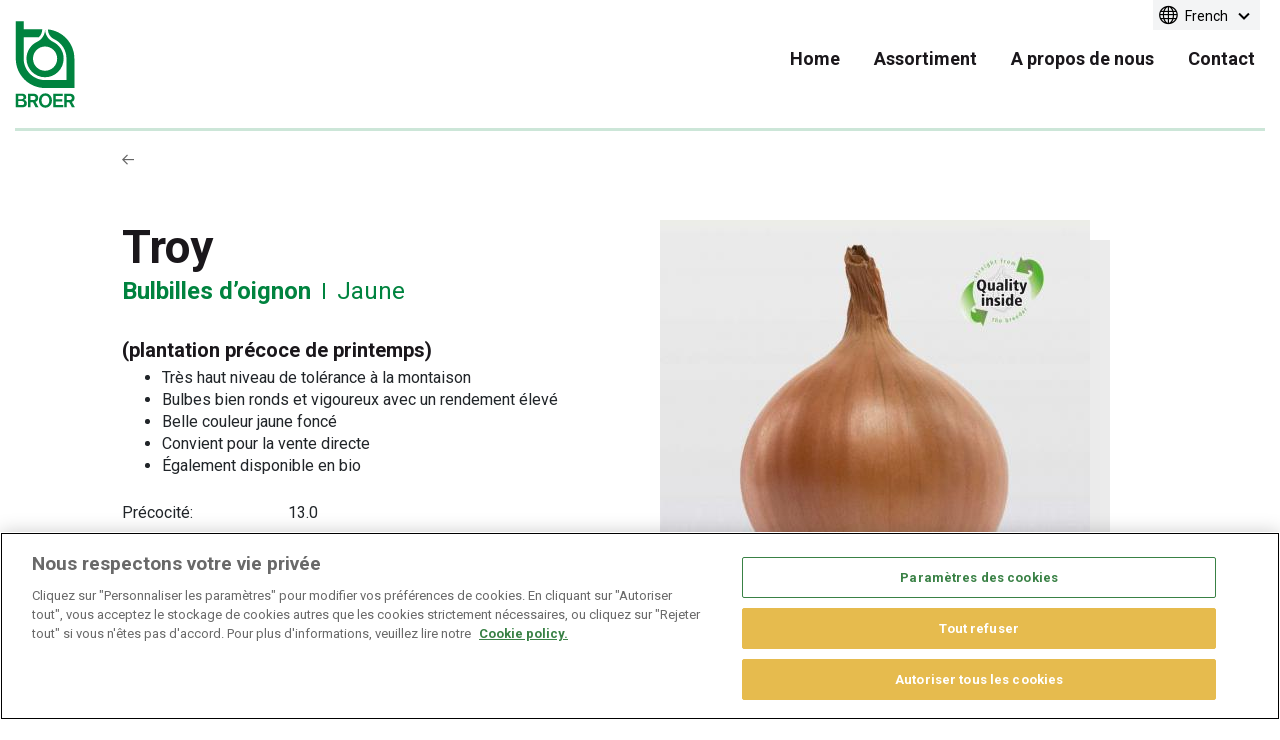

--- FILE ---
content_type: text/html; charset=UTF-8
request_url: https://www.broerbv.nl/fr/onion-sets/troy-0
body_size: 5333
content:
<!DOCTYPE html>
<html lang="fr" dir="ltr" prefix="og: https://ogp.me/ns#">
  <head>
    <meta charset="utf-8" />
<meta name="description" content="(plantation précoce de printemps) Très haut niveau de tolérance à la montaison Bulbes bien ronds et vigoureux avec un rendement élevé Belle couleur jaune foncé Convient pour la vente directe Également disponible en bio" />
<link rel="canonical" href="https://www.broerbv.nl/fr/onion-sets/troy-0" />
<meta name="Generator" content="Drupal 10 (https://www.drupal.org)" />
<meta name="MobileOptimized" content="width" />
<meta name="HandheldFriendly" content="true" />
<meta name="viewport" content="width=device-width, initial-scale=1.0" />
<link rel="icon" href="/sites/default/files/favicon.ico" type="image/vnd.microsoft.icon" />
<link rel="alternate" hreflang="de" href="https://www.broerbv.nl/de/onion-sets/troy-0" />
<link rel="alternate" hreflang="en" href="https://www.broerbv.nl/onion-sets/troy" />
<link rel="alternate" hreflang="es" href="https://www.broerbv.nl/es/onion-sets/troy-0" />
<link rel="alternate" hreflang="fr" href="https://www.broerbv.nl/fr/onion-sets/troy-0" />
<link rel="alternate" hreflang="it" href="https://www.broerbv.nl/it/onion-sets/troy-0" />
<link rel="alternate" hreflang="nl" href="https://www.broerbv.nl/nl/onion-sets/troy-0" />
<link rel="alternate" hreflang="ru" href="https://www.broerbv.nl/ru/onion-sets/troy-0" />
<link rel="canonical" href="https://www.broerbv.nl/fr/onion-sets/troy-0" />
<link rel="shortlink" href="https://www.broerbv.nl/fr/node/6" />

    <title>Troy | Broer B.V.</title>

    <link rel="stylesheet" media="all" href="/sites/default/files/css/css_5r674deOpIit6pZe1rPYO13pGvrhF-zyjUPMPM5le8Q.css?delta=0&amp;language=fr&amp;theme=degrootenslot&amp;include=eJwtjFEOwyAMQy8EzZGqABZiBVIlbBo7_brRH8t-sh0rm01qMOMMc3HlLgkuihwFe5Q-0MceqsQDSgv7G_sbX20FJX2eXDd-8HuBLtq4lg9cQlaRa2JVBgUVaHh5G7OWnl0r1x_9dUvZ_M-Ys2kDjQIbvvO6Qd8" />
<link rel="stylesheet" media="all" href="/sites/default/files/css/css_V1ng9y_UQ74gP9kqMiuOggI7e0-qbNDsC63BPz-ipOE.css?delta=1&amp;language=fr&amp;theme=degrootenslot&amp;include=eJwtjFEOwyAMQy8EzZGqABZiBVIlbBo7_brRH8t-sh0rm01qMOMMc3HlLgkuihwFe5Q-0MceqsQDSgv7G_sbX20FJX2eXDd-8HuBLtq4lg9cQlaRa2JVBgUVaHh5G7OWnl0r1x_9dUvZ_M-Ys2kDjQIbvvO6Qd8" />
<link rel="stylesheet" media="all" href="//fonts.googleapis.com/css?family=Roboto:400,700" />

    <script type="application/json" data-drupal-selector="drupal-settings-json">{"path":{"baseUrl":"\/","pathPrefix":"fr\/","currentPath":"node\/6","currentPathIsAdmin":false,"isFront":false,"currentLanguage":"fr"},"pluralDelimiter":"\u0003","suppressDeprecationErrors":true,"gtag":{"tagId":"","consentMode":false,"otherIds":[],"events":[],"additionalConfigInfo":[]},"ajaxPageState":{"libraries":"[base64]","theme":"degrootenslot","theme_token":null},"ajaxTrustedUrl":[],"gtm":{"tagId":null,"settings":{"data_layer":"dataLayer","include_environment":false},"tagIds":["GTM-WXHKMSR"]},"cookieContentBlocker":{"consentAwareness":{"accepted":{"event":{"name":"","selector":""},"cookie":{"operator":"c","name":"OptanonConsent","value":"C0004:1"}},"declined":{"event":{"name":"","selector":""},"cookie":{"operator":"c","name":"OptanonConsent","value":"C0004:0"}},"change":{"event":{"name":"","selector":""}}},"categories":[]},"user":{"uid":0,"permissionsHash":"f623435ce5befac8880ae3a61db3a8b53eab1ab4661dc8b1decebbb87ee53b21"}}</script>
<script src="/sites/default/files/js/js_vNgFB4AG6c0xgT2l2NMeVAthXxRtCNOmhYoFy9tXt7E.js?scope=header&amp;delta=0&amp;language=fr&amp;theme=degrootenslot&amp;include=eJxdzV0KAyEMBOALaT2SxBjF9WdAIyw9fbdlX7ovYeZjIAzUIp4xVIb60MBVpuMf25vtzYYxxXVEmaO8p4mSJ3AtVoO6TmXYLmM_HOEQVpuKmpiX570U3X1jIK4mA7mJV8ouX-fZX3TQ-Y_dIKS9mFS8XF-bi5JoN_0AYTBP5w"></script>
<script src="/modules/contrib/google_tag/js/gtag.js?t7050w"></script>
<script src="/modules/contrib/google_tag/js/gtm.js?t7050w"></script>

  </head>
  <body class="path-node page-node-type-variety">
        <a href="#main-content" class="visually-hidden focusable skip-link">
      Skip to main content
    </a>
    <noscript><iframe src="https://www.googletagmanager.com/ns.html?id=GTM-WXHKMSR"
                  height="0" width="0" style="display:none;visibility:hidden"></iframe></noscript>

      <div class="dialog-off-canvas-main-canvas" data-off-canvas-main-canvas>
    
  <header class="header" role="banner">
  <div class="wrap">
    <div id="block-sitebranding" class="clearfix header__block block block-system block-system-branding-block">
  
    
        <a href="/fr" rel="home" class="site-logo">
      <img src="/themes/custom/degrootenslot/components/images/logo/broer-logo.svg" alt="Home" />
    </a>
      </div>

<button class="header__mobilebtn js-mainMenuToggleBtn">
  <span class="header__mobilebtn-burger"></span>

  <span class="visually-hidden header__mobilebtn-txt header__mobilebtn-txt--open">Open mobile menu</span>
  <span class="hidden header__mobilebtn-txt header__mobilebtn-txt--close">Close mobile menu</span>
</button>

<nav role="navigation" aria-labelledby="block-mainnavigation-menu" id="block-mainnavigation" class="header__block block block-menu navigation menu--main">
            
  <h2 class="visually-hidden" id="block-mainnavigation-menu">Main navigation</h2>
  

        
        <ul class="menu menu-main menu-main--level-0">
        
    
    
    
          <li class="menu-main__list-item menu-main__list-item--level-0 menu-main__list-item--first">
        <a href="/fr" class="menu-main__link menu-main__link--level-0" data-drupal-link-system-path="&lt;front&gt;">      <span class="menu-main__link-text menu-main__link-text--level-0">Home</span>
    </a>
              </li>
    

      
    
    
    
          <li class="menu-main__list-item menu-main__list-item--level-0 menu-main__list-item--collapsed">
        <a href="/fr/assortiment" class="menu-main__link menu-main__link--level-0" data-drupal-link-system-path="node/2">      <span class="menu-main__link-text menu-main__link-text--level-0">Assortiment</span>
    </a>
              </li>
    

      
    
    
    
          <li class="menu-main__list-item menu-main__list-item--level-0 menu-main__list-item--collapsed">
        <a href="/fr/propos-de-nous" class="menu-main__link menu-main__link--level-0" data-drupal-link-system-path="node/4">      <span class="menu-main__link-text menu-main__link-text--level-0">A propos de nous</span>
    </a>
              </li>
    

      
    
    
    
          <li class="menu-main__list-item menu-main__list-item--level-0 menu-main__list-item--last">
        <a href="/fr/contact" class="menu-main__link menu-main__link--level-0" data-drupal-link-system-path="node/3">      <span class="menu-main__link-text menu-main__link-text--level-0">Contact</span>
    </a>
              </li>
    

    </ul>



  </nav>
<div class="language-switcher-language-url header__block block block-language block-language-blocklanguage-interface languageswitcher" id="block-languageswitcher" role="navigation">
  
    
      <ul class="links"><li hreflang="de" data-drupal-link-system-path="node/6" class="de"><a href="/de/onion-sets/troy-0" class="language-link" hreflang="de" data-drupal-link-system-path="node/6">German</a></li><li hreflang="en" data-drupal-link-system-path="node/6" class="en"><a href="/onion-sets/troy" class="language-link" hreflang="en" data-drupal-link-system-path="node/6">English</a></li><li hreflang="es" data-drupal-link-system-path="node/6" class="es"><a href="/es/onion-sets/troy-0" class="language-link" hreflang="es" data-drupal-link-system-path="node/6">Spanish</a></li><li hreflang="fr" data-drupal-link-system-path="node/6" class="fr is-active" aria-current="page"><a href="/fr/onion-sets/troy-0" class="language-link is-active" hreflang="fr" data-drupal-link-system-path="node/6" aria-current="page">French</a></li><li hreflang="it" data-drupal-link-system-path="node/6" class="it"><a href="/it/onion-sets/troy-0" class="language-link" hreflang="it" data-drupal-link-system-path="node/6">Italian</a></li><li hreflang="nl" data-drupal-link-system-path="node/6" class="nl"><a href="/nl/onion-sets/troy-0" class="language-link" hreflang="nl" data-drupal-link-system-path="node/6">Dutch</a></li><li hreflang="ru" data-drupal-link-system-path="node/6" class="ru"><a href="/ru/onion-sets/troy-0" class="language-link" hreflang="ru" data-drupal-link-system-path="node/6">Russian</a></li></ul>
  </div>

  </div>
</header>











<main role="main" id="main-content">
    <div data-drupal-messages-fallback class="hidden"></div><article class="node node--type-variety node--view-mode-full clearfix">
  
    

  <div>
      




  <div class="layout-section">
          <div class="block-region-content-top"><div class="content_top__block block--m-b block block-ctools block-entity-viewnode">
  
    
      

  
<div class="pagebanner pagebanner--no-image pagebanner--shade node node-type--variety node-view-mode-banner shaded-image">
  <div class="wrap">
    <div class="pagebanner__container">
          </div>
  </div>
</div>

  </div>
</div>
              <div class="wrap">
        <div class="layout-section row justify-content-center">
          <div  class="col-12 col-lg-10">
            <div class="block-region-content-main"><div class="content_main__block block--m-b block block-dgs-custom block-dgs-back-button">
  
    
      
<a href='/' class="back-button dgs-back-button">&nbsp;</a>

  </div>
<div class="content_main__block block--m-b block block-ctools block-entity-viewnode">
  
    
      



<article class="shaded-image node content-split node-type--variety node-view-mode-default contentnode__container global-section">
  <div class="node__content content-split__primary">
    
          <h1 class="h1 node__title title--no-m-b">
        <span class="field field--name-title field--type-string field--label-hidden">Troy</span>

      </h1>
        
    <p class="tagline">
  Bulbilles d’oignon
<span class="tagline__divider"></span>  <span class="variety__subcrop tagline__sub">Jaune</span>
</p>
    
  <h5>(plantation précoce de printemps)</h5>

<ul>
	<li>Très haut niveau de tolérance à la montaison</li>
	<li>Bulbes bien ronds et vigoureux avec un rendement élevé</li>
	<li>Belle couleur jaune foncé</li>
	<li>Convient pour la vente directe</li>
	<li>Également disponible en bio</li>
</ul>

  <div class="field--underlined field field-core-earliness field-type--decimal field--inline variety-default__field-core-earliness">
    <div class="field__label">Précocité:</div>
                  <div class="field__item">13.0</div>
              </div>

  <div class="field--underlined field field-core-yield field-type--decimal field--inline variety-default__field-core-yield">
    <div class="field__label">Rendement:</div>
                  <div class="field__item">98</div>
              </div>

  <div class="field--underlined field field-core-skin-quality field-type--decimal field--inline variety-default__field-core-skin-quality">
    <div class="field__label">Qualité de peau:</div>
                  <div class="field__item">6.5</div>
              </div>

  <div class="field--underlined field field-core-firmness field-type--decimal field--inline variety-default__field-core-firmness">
    <div class="field__label">Fermeté:</div>
                  <div class="field__item">6.0</div>
              </div>

  <div class="field--underlined field field-core-bolting-tolerance field-type--string field--inline variety-default__field-core-bolting-tolerance">
    <div class="field__label">Tolérance montaison:</div>
                  <div class="field__item">++</div>
              </div>

  <div class="field--underlined field field-core-storability field-type--decimal field--inline variety-default__field-core-storability">
    <div class="field__label">Stockage:</div>
                  <div class="field__item">6.0</div>
              </div>

  <div class="field--underlined field field-core-dry-matter field-type--decimal field--inline variety-default__field-core-dry-matter">
    <div class="field__label">Matière sèche:</div>
                  <div class="field__item">14.2</div>
              </div>

            <div class="remark field field-core-remark field-type--string-long field--hidden variety-default__field-core-remark field__item">Chaque année, le département de sélection de Bejo Zaden/De Groot en Slot teste les variétés sur leurs propres champs d’essais en Europe. Toutes les informations sont basées sur la moyenne de quatre ans.<br />
<br />
Précocité : 1 point de plus correspond à une récolte d’1 semaine plus précoce.<br />
Rendement : chiffre pour comparer les variétés avec d’autres.<br />
Qualité de peau : indice de 1 à 10. Un chiffre élevé indique une bonne conservation de la variété.<br />
Stockage : indice de 1 à 10. Un chiffre élevé indique que la variété germe lentement.<br />
Fermeté : indice de 1 à 10. Un chiffre élevé indique que l’oignon est ferme (dur).<br />
Tolérance montaison :  - = faible tolérance, +/- = tolérance moyenne, + = haute tolérance, ++ = très haute tolérance and Prep. = préparé (Rijnsburger et oignon rouge sont préparés/traités pour cette  tolérance).<br />
Matière sèche : en pourcentage.<br />
</div>
      
  </div>
  <div class="content-split__secondary">
    
      <picture>
                  <source srcset="/sites/default/files/styles/summary_block_md/public/varieties/Troy_2.jpg?itok=cW_mI_ZF 1x" media="all and (min-width: 0px)" type="image/jpeg" width="430" height="420"/>
                  
<img  loading="eager" width="430" height="420" src="/sites/default/files/styles/summary_block_md/public/varieties/Troy_2.jpg?itok=cW_mI_ZF" alt="Troy" class="img" />
  </picture>



  </div>
</article>

  </div>
</div>
          </div>
        </div>
      </div>
          </div>

  </div>
</article>


</main>

<footer class="footer" role="contentinfo">
  <div class="wrap">
    <div class="row">
      <div class="col-md-2 footer__logo">
        <img src="/themes/custom/degrootenslot/components/images/logo/broer-bv-diap.svg" alt="Logo Broer B.V." class="logo-footer"/>
      </div>

              <div class="col-md-5 footer__one">
            <div class="region region-footer-one">
    <div id="block-contact-information" class="footer_one__block block block-block-content block-block-contentff558f9b-b0bd-4490-9e9d-67311417cf9e">
	
	
			
  <h2>Broer B.V.</h2>

<p>Kleiakker 1<br>
1619 PD Andijk<br>
The Netherlands<br>
+31(0)228 591 394</p>

	</div>

  </div>

        </div>
      
              <div class="col-md-5 footer__two">
            <div class="region region-footer-two">
    

<nav role="navigation" aria-labelledby="block-footer-menusocial-menu" id="block-footer-menusocial" class="footer_two__block block block-menu navigation menu--footer-menu-social">
            
  <h2 class="visually-hidden" id="block-footer-menusocial-menu">Footer - menu social</h2>
  

        
              <ul class="menu social-list">
                    <li class="menu-item social-list__item">
        <a class="social-list__item-link" href="https://www.facebook.com/BroerBV/" target="_blank" rel="noreferrer">
          <span class="visually-hidden">  <i class="micon dgs-icons-facebook" aria-hidden="true"></i>

  <span  class="icon-label">
    Facebook
  </span>
</span>
        </a>
              </li>
                <li class="menu-item social-list__item">
        <a class="social-list__item-link" href="https://twitter.com/broerbv" target="_blank" rel="noreferrer">
          <span class="visually-hidden">  <i class="micon dgs-icons-twitter" aria-hidden="true"></i>

  <span  class="icon-label">
    Twitter
  </span>
</span>
        </a>
              </li>
                <li class="menu-item social-list__item">
        <a class="social-list__item-link" href="https://www.linkedin.com/company/broer-bv/" target="_blank" rel="noreferrer">
          <span class="visually-hidden">  <i class="micon dgs-icons-linkedin" aria-hidden="true"></i>

  <span  class="icon-label">
    LinkedIn Broer BV
  </span>
</span>
        </a>
              </li>
        </ul>
  


  </nav>


<nav role="navigation" aria-labelledby="block-footer-menu-menu" id="block-footer-menu" class="footer_two__block block block-menu navigation menu--footer-menu">
            
  <h2 class="visually-hidden" id="block-footer-menu-menu">Footer - menu</h2>
  

        
              <ul class="menu">
                    <li class="menu-item">
        <a href="/fr/conditions-and-declarations" data-icon-position="before" data-drupal-link-system-path="node/60">Conditions and declarations</a>
              </li>
        </ul>
  


  </nav>

  </div>

          <small class="footer__copyright">
            &copy; 2025 Broer B.V. All rights reserved
          </small>
        </div>
          </div>
  </div>
</footer>

  </div>

    
    <script src="/sites/default/files/js/js_H-LdS5mFTxQUwJISK-djLqj2clQ--T_HVt47Fdar0zg.js?scope=footer&amp;delta=0&amp;language=fr&amp;theme=degrootenslot&amp;include=eJxdzV0KAyEMBOALaT2SxBjF9WdAIyw9fbdlX7ovYeZjIAzUIp4xVIb60MBVpuMf25vtzYYxxXVEmaO8p4mSJ3AtVoO6TmXYLmM_HOEQVpuKmpiX570U3X1jIK4mA7mJV8ouX-fZX3TQ-Y_dIKS9mFS8XF-bi5JoN_0AYTBP5w"></script>

  </body>
</html>


--- FILE ---
content_type: text/css
request_url: https://www.broerbv.nl/sites/default/files/css/css_V1ng9y_UQ74gP9kqMiuOggI7e0-qbNDsC63BPz-ipOE.css?delta=1&language=fr&theme=degrootenslot&include=eJwtjFEOwyAMQy8EzZGqABZiBVIlbBo7_brRH8t-sh0rm01qMOMMc3HlLgkuihwFe5Q-0MceqsQDSgv7G_sbX20FJX2eXDd-8HuBLtq4lg9cQlaRa2JVBgUVaHh5G7OWnl0r1x_9dUvZ_M-Ys2kDjQIbvvO6Qd8
body_size: 19699
content:
/* @license MIT https://github.com/necolas/normalize.css/blob/3.0.3/LICENSE.md */
html{font-family:sans-serif;-ms-text-size-adjust:100%;-webkit-text-size-adjust:100%;}body{margin:0;}article,aside,details,figcaption,figure,footer,header,hgroup,main,menu,nav,section,summary{display:block;}audio,canvas,progress,video{display:inline-block;vertical-align:baseline;}audio:not([controls]){display:none;height:0;}[hidden],template{display:none;}a{background-color:transparent;}a:active,a:hover{outline:0;}abbr[title]{border-bottom:1px dotted;}b,strong{font-weight:bold;}dfn{font-style:italic;}h1{font-size:2em;margin:0.67em 0;}mark{background:#ff0;color:#000;}small{font-size:80%;}sub,sup{font-size:75%;line-height:0;position:relative;vertical-align:baseline;}sup{top:-0.5em;}sub{bottom:-0.25em;}img{border:0;}svg:not(:root){overflow:hidden;}figure{margin:1em 40px;}hr{box-sizing:content-box;height:0;}pre{overflow:auto;}code,kbd,pre,samp{font-family:monospace,monospace;font-size:1em;}button,input,optgroup,select,textarea{color:inherit;font:inherit;margin:0;}button{overflow:visible;}button,select{text-transform:none;}button,html input[type="button"],input[type="reset"],input[type="submit"]{-webkit-appearance:button;cursor:pointer;}button[disabled],html input[disabled]{cursor:default;}button::-moz-focus-inner,input::-moz-focus-inner{border:0;padding:0;}input{line-height:normal;}input[type="checkbox"],input[type="radio"]{box-sizing:border-box;padding:0;}input[type="number"]::-webkit-inner-spin-button,input[type="number"]::-webkit-outer-spin-button{height:auto;}input[type="search"]{-webkit-appearance:textfield;box-sizing:content-box;}input[type="search"]::-webkit-search-cancel-button,input[type="search"]::-webkit-search-decoration{-webkit-appearance:none;}fieldset{border:1px solid #c0c0c0;margin:0 2px;padding:0.35em 0.625em 0.75em;}legend{border:0;padding:0;}textarea{overflow:auto;}optgroup{font-weight:bold;}table{border-collapse:collapse;border-spacing:0;}td,th{padding:0;}
@media (min--moz-device-pixel-ratio:0){summary{display:list-item;}}
/* @license GPL-2.0-or-later https://www.drupal.org/licensing/faq */
.messages{padding:15px 20px 15px 35px;word-wrap:break-word;border:1px solid;border-width:1px 1px 1px 0;border-radius:2px;background:no-repeat 10px 17px;overflow-wrap:break-word;}[dir="rtl"] .messages{padding-right:35px;padding-left:20px;text-align:right;border-width:1px 0 1px 1px;background-position:right 10px top 17px;}.messages + .messages{margin-top:1.538em;}.messages__list{margin:0;padding:0;list-style:none;}.messages__item + .messages__item{margin-top:0.769em;}.messages--status{color:#325e1c;border-color:#c9e1bd #c9e1bd #c9e1bd transparent;background-color:#f3faef;background-image:url(/themes/contrib/classy/images/icons/73b355/check.svg);box-shadow:-8px 0 0 #77b259;}[dir="rtl"] .messages--status{margin-left:0;border-color:#c9e1bd transparent #c9e1bd #c9e1bd;box-shadow:8px 0 0 #77b259;}.messages--warning{color:#734c00;border-color:#f4daa6 #f4daa6 #f4daa6 transparent;background-color:#fdf8ed;background-image:url(/themes/contrib/classy/images/icons/e29700/warning.svg);box-shadow:-8px 0 0 #e09600;}[dir="rtl"] .messages--warning{border-color:#f4daa6 transparent #f4daa6 #f4daa6;box-shadow:8px 0 0 #e09600;}.messages--error{color:#a51b00;border-color:#f9c9bf #f9c9bf #f9c9bf transparent;background-color:#fcf4f2;background-image:url(/themes/contrib/classy/images/icons/e32700/error.svg);box-shadow:-8px 0 0 #e62600;}[dir="rtl"] .messages--error{border-color:#f9c9bf transparent #f9c9bf #f9c9bf;box-shadow:8px 0 0 #e62600;}.messages--error p.error{color:#a51b00;}
.node--unpublished{background-color:#fff4f4;}
.progress__track{border-color:#b3b3b3;border-radius:10em;background-color:#f2f1eb;background-image:-webkit-linear-gradient(#e7e7df,#f0f0f0);background-image:linear-gradient(#e7e7df,#f0f0f0);box-shadow:inset 0 1px 3px hsla(0,0%,0%,0.16);}.progress__bar{height:16px;margin-top:-1px;margin-left:-1px;padding:0 1px;-webkit-transition:width 0.5s ease-out;transition:width 0.5s ease-out;-webkit-animation:animate-stripes 3s linear infinite;-moz-animation:animate-stripes 3s linear infinite;border:1px #07629a solid;border-radius:10em;background:#057ec9;background-image:-webkit-linear-gradient(top,rgba(0,0,0,0),rgba(0,0,0,0.15)),-webkit-linear-gradient(left top,#0094f0 0%,#0094f0 25%,#007ecc 25%,#007ecc 50%,#0094f0 50%,#0094f0 75%,#0094f0 100%);background-image:linear-gradient(to bottom,rgba(0,0,0,0),rgba(0,0,0,0.15)),linear-gradient(to right bottom,#0094f0 0%,#0094f0 25%,#007ecc 25%,#007ecc 50%,#0094f0 50%,#0094f0 75%,#0094f0 100%);background-size:40px 40px;}[dir="rtl"] .progress__bar{margin-right:-1px;margin-left:0;-webkit-animation-direction:reverse;-moz-animation-direction:reverse;animation-direction:reverse;}@media screen and (prefers-reduced-motion:reduce){.progress__bar{-webkit-transition:none;transition:none;-webkit-animation:none;-moz-animation:none;}}@-webkit-keyframes animate-stripes{0%{background-position:0 0,0 0;}100%{background-position:0 0,-80px 0;}}@-ms-keyframes animate-stripes{0%{background-position:0 0,0 0;}100%{background-position:0 0,-80px 0;}}@keyframes animate-stripes{0%{background-position:0 0,0 0;}100%{background-position:0 0,-80px 0;}}
.text-monospace{font-family:SFMono-Regular,Menlo,Monaco,Consolas,"Liberation Mono","Courier New",monospace;}.text-justify{text-align:justify !important;}.text-nowrap{white-space:nowrap !important;}.text-truncate{overflow:hidden;text-overflow:ellipsis;white-space:nowrap;}.text-left{text-align:left !important;}.text-right{text-align:right !important;}.text-center{text-align:center !important;}@media (min-width:576px){.text-sm-left{text-align:left !important;}.text-sm-right{text-align:right !important;}.text-sm-center{text-align:center !important;}}@media (min-width:768px){.text-md-left{text-align:left !important;}.text-md-right{text-align:right !important;}.text-md-center{text-align:center !important;}}@media (min-width:992px){.text-lg-left{text-align:left !important;}.text-lg-right{text-align:right !important;}.text-lg-center{text-align:center !important;}}@media (min-width:1200px){.text-xl-left{text-align:left !important;}.text-xl-right{text-align:right !important;}.text-xl-center{text-align:center !important;}}.text-lowercase{text-transform:lowercase !important;}.text-uppercase{text-transform:uppercase !important;}.text-capitalize{text-transform:capitalize !important;}.font-weight-light{font-weight:300 !important;}.font-weight-normal{font-weight:400 !important;}.font-weight-bold{font-weight:700 !important;}.font-italic{font-style:italic !important;}.text-white{color:#fff !important;}.text-primary{color:#007bff !important;}a.text-primary:hover,a.text-primary:focus{color:#0062cc !important;}.text-secondary{color:#6c757d !important;}a.text-secondary:hover,a.text-secondary:focus{color:#545b62 !important;}.text-success{color:#28a745 !important;}a.text-success:hover,a.text-success:focus{color:#1e7e34 !important;}.text-info{color:#17a2b8 !important;}a.text-info:hover,a.text-info:focus{color:#117a8b !important;}.text-warning{color:#ffc107 !important;}a.text-warning:hover,a.text-warning:focus{color:#d39e00 !important;}.text-danger{color:#dc3545 !important;}a.text-danger:hover,a.text-danger:focus{color:#bd2130 !important;}.text-light{color:#f8f9fa !important;}a.text-light:hover,a.text-light:focus{color:#dae0e5 !important;}.text-dark{color:#343a40 !important;}a.text-dark:hover,a.text-dark:focus{color:#1d2124 !important;}.text-body{color:#212529 !important;}.text-muted{color:#6c757d !important;}.text-black-50{color:rgba(0,0,0,0.5) !important;}.text-white-50{color:rgba(255,255,255,0.5) !important;}.text-hide{font:0/0 a;color:transparent;text-shadow:none;background-color:transparent;border:0;}@media print{*,*::before,*::after{text-shadow:none !important;-webkit-box-shadow:none !important;box-shadow:none !important;}a:not(.btn){text-decoration:underline;}abbr[title]::after{content:" (" attr(title) ")";}pre{white-space:pre-wrap !important;}pre,blockquote{border:1px solid #adb5bd;page-break-inside:avoid;}thead{display:table-header-group;}tr,img{page-break-inside:avoid;}p,h2,h3{orphans:3;widows:3;}h2,h3{page-break-after:avoid;}@page{size:a3;}body{min-width:992px !important;}.container{min-width:992px !important;}.navbar{display:none;}.badge{border:1px solid #000;}.table{border-collapse:collapse !important;}.table td,.table th{background-color:#fff !important;}.table-bordered th,.table-bordered td{border:1px solid #dee2e6 !important;}.table-dark{color:inherit;}.table-dark th,.table-dark td,.table-dark thead th,.table-dark tbody + tbody{border-color:#dee2e6;}.table .thead-dark th{color:inherit;border-color:#dee2e6;}}*,*::before,*::after{-webkit-box-sizing:border-box;box-sizing:border-box;}html{font-family:sans-serif;line-height:1.15;-webkit-text-size-adjust:100%;-ms-text-size-adjust:100%;-ms-overflow-style:scrollbar;-webkit-tap-highlight-color:rgba(0,0,0,0);}@-ms-viewport{width:device-width;}article,aside,figcaption,figure,footer,header,hgroup,main,nav,section{display:block;}body{margin:0;font-family:"Roboto",sans-serif;font-size:1.6rem;font-weight:400;line-height:1.4;color:#212529;text-align:left;background-color:#fff;}[tabindex="-1"]:focus{outline:0 !important;}hr{-webkit-box-sizing:content-box;box-sizing:content-box;height:0;overflow:visible;}h1,h2,h3,h4,h5,h6{margin-top:0;margin-bottom:0.5rem;}p{margin-top:0;margin-bottom:1.5rem;}abbr[title],abbr[data-original-title]{text-decoration:underline;-webkit-text-decoration:underline dotted;text-decoration:underline dotted;cursor:help;border-bottom:0;}address{margin-bottom:1rem;font-style:normal;line-height:inherit;}ol,ul,dl{margin-top:0;margin-bottom:1rem;}ol ol,ul ul,ol ul,ul ol{margin-bottom:0;}dt{font-weight:700;}dd{margin-bottom:0.5rem;margin-left:0;}blockquote{margin:0 0 1rem;}dfn{font-style:italic;}b,strong{font-weight:bolder;}small{font-size:80%;}sub,sup{position:relative;font-size:75%;line-height:0;vertical-align:baseline;}sub{bottom:-0.25em;}sup{top:-0.5em;}a{color:#00833F;text-decoration:none;background-color:transparent;-webkit-text-decoration-skip:objects;}a:hover{color:#00371a;text-decoration:underline;}a:not([href]):not([tabindex]){color:inherit;text-decoration:none;}a:not([href]):not([tabindex]):hover,a:not([href]):not([tabindex]):focus{color:inherit;text-decoration:none;}a:not([href]):not([tabindex]):focus{outline:0;}pre,code,kbd,samp{font-family:SFMono-Regular,Menlo,Monaco,Consolas,"Liberation Mono","Courier New",monospace;font-size:1em;}pre{margin-top:0;margin-bottom:1rem;overflow:auto;-ms-overflow-style:scrollbar;}figure{margin:0 0 1rem;}img{vertical-align:middle;border-style:none;}svg:not(:root){overflow:hidden;}table{border-collapse:collapse;}caption{padding-top:0.75rem;padding-bottom:0.75rem;color:#6c757d;text-align:left;caption-side:bottom;}th{text-align:inherit;}label{display:inline-block;margin-bottom:0.5rem;}button{border-radius:0;}button:focus{outline:1px dotted;outline:5px auto -webkit-focus-ring-color;}input,button,select,optgroup,textarea{margin:0;font-family:inherit;font-size:inherit;line-height:inherit;}button,input{overflow:visible;}button,select{text-transform:none;}button,html [type=button],[type=reset],[type=submit]{-webkit-appearance:button;}button::-moz-focus-inner,[type=button]::-moz-focus-inner,[type=reset]::-moz-focus-inner,[type=submit]::-moz-focus-inner{padding:0;border-style:none;}input[type=radio],input[type=checkbox]{-webkit-box-sizing:border-box;box-sizing:border-box;padding:0;}input[type=date],input[type=time],input[type=datetime-local],input[type=month]{-webkit-appearance:listbox;}textarea{overflow:auto;resize:vertical;}fieldset{min-width:0;padding:0;margin:0;border:0;}legend{display:block;width:100%;max-width:100%;padding:0;margin-bottom:0.5rem;font-size:1.5rem;line-height:inherit;color:inherit;white-space:normal;}progress{vertical-align:baseline;}[type=number]::-webkit-inner-spin-button,[type=number]::-webkit-outer-spin-button{height:auto;}[type=search]{outline-offset:-2px;-webkit-appearance:none;}[type=search]::-webkit-search-cancel-button,[type=search]::-webkit-search-decoration{-webkit-appearance:none;}::-webkit-file-upload-button{font:inherit;-webkit-appearance:button;}output{display:inline-block;}summary{display:list-item;cursor:pointer;}template{display:none;}[hidden]{display:none !important;}.no-overflow{overflow:hidden;}.aspect-ratio{position:relative;}.aspect-ratio:before{content:"";display:block;width:100%;}.aspect-ratio--1_1:before{padding-top:100%;}h1,h2,h3,h4,h5,h6,.h1,.h2,.h3,.h4,.h5,.h6{margin-bottom:0.5rem;font-family:inherit;font-weight:500;line-height:1.2;color:inherit;}h1,.h1{font-size:4.6rem;}h2,.h2{font-size:3.6rem;}h3,.h3{font-size:2.8rem;}h4,.h4{font-size:2.4rem;}h5,.h5{font-size:2rem;}h6,.h6{font-size:1rem;}.lead{font-size:2rem;font-weight:300;}.display-1{font-size:6rem;font-weight:300;line-height:1.2;}.display-2{font-size:5.5rem;font-weight:300;line-height:1.2;}.display-3{font-size:4.5rem;font-weight:300;line-height:1.2;}.display-4{font-size:3.5rem;font-weight:300;line-height:1.2;}hr{margin-top:1rem;margin-bottom:1rem;border:0;border-top:1px solid rgba(0,0,0,0.1);}small,.small{font-size:80%;font-weight:400;}mark,.mark{padding:0.2em;background-color:#fcf8e3;}.list-unstyled{padding-left:0;list-style:none;}.list-inline{padding-left:0;list-style:none;}.list-inline-item{display:inline-block;}.list-inline-item:not(:last-child){margin-right:0.5rem;}.initialism{font-size:90%;text-transform:uppercase;}.blockquote{margin-bottom:1rem;font-size:2rem;}.blockquote-footer{display:block;font-size:80%;color:#6c757d;}.blockquote-footer::before{content:"— ";}html{font-size:62.5%;font-family:sans-serif;text-rendering:optimizeLegibility !important;-webkit-font-smoothing:antialiased !important;}@font-face{font-family:"dgs-icons";src:url(/themes/custom/degrootenslot/components/icons/dgs-icons/fonts/dgs-icons.ttf?ji0t4c=) format("truetype"),url(/themes/custom/degrootenslot/components/icons/dgs-icons/fonts/dgs-icons.woff?ji0t4c=) format("woff"),url(/themes/custom/degrootenslot/components/icons/dgs-icons/fonts/dgs-icons.svg?ji0t4c=#dgs-icons) format("svg");font-weight:normal;font-style:normal;font-display:block;}[class^=icon-],[class*=" icon-"]{font-family:"dgs-icons" !important;speak:none;font-style:normal;font-weight:normal;font-variant:normal;text-transform:none;line-height:1;-webkit-font-smoothing:antialiased;-moz-osx-font-smoothing:grayscale;}.icon-instagram:before,.social-list__item-link[href*="instagram.com"]:before{content:"\e906";}.icon-globe:before{content:"\e9c9";}.icon-checkmark:before{content:"\e902";}.icon-chevron-down:before{content:"\e904";}.icon-arrow-right:before{content:"\e905";}.icon-pinterest:before,.social-list__item-link[href*="pinterest.com"]:before{content:"\e901";}.icon-facebook:before,.social-list__item-link[href*="facebook.com"]:before{content:"\ea90";}.icon-linkedin:before,.social-list__item-link[href*="linkedin.com"]:before{content:"\eaca";}.icon-rss:before{content:"\e900";}.icon-twitter:before,.social-list__item-link[href*="twitter.com"]:before{content:"\e903";}.hidden{display:none;}.visually-hidden{position:absolute !important;clip:rect(1px,1px,1px,1px);overflow:hidden;height:1px;width:1px;word-wrap:normal;}.visually-hidden.focusable:active,.visually-hidden.focusable:focus{position:static !important;clip:auto;overflow:visible;height:auto;width:auto;}.invisible{visibility:hidden;}.container{width:100%;padding-right:15px;padding-left:15px;margin-right:auto;margin-left:auto;}@media (min-width:576px){.container{max-width:540px;}}@media (min-width:768px){.container{max-width:720px;}}@media (min-width:992px){.container{max-width:960px;}}@media (min-width:1200px){.container{max-width:1140px;}}.container-fluid{width:100%;padding-right:15px;padding-left:15px;margin-right:auto;margin-left:auto;}.row{display:-webkit-box;display:-ms-flexbox;display:flex;-ms-flex-wrap:wrap;flex-wrap:wrap;margin-right:-15px;margin-left:-15px;}.no-gutters{margin-right:0;margin-left:0;}.no-gutters > .col,.no-gutters > [class*=col-]{padding-right:0;padding-left:0;}.col-xl,.col-xl-auto,.col-xl-12,.col-xl-11,.col-xl-10,.col-xl-9,.col-xl-8,.col-xl-7,.col-xl-6,.col-xl-5,.col-xl-4,.col-xl-3,.col-xl-2,.col-xl-1,.col-lg,.col-lg-auto,.col-lg-12,.col-lg-11,.col-lg-10,.col-lg-9,.col-lg-8,.col-lg-7,.col-lg-6,.col-lg-5,.col-lg-4,.col-lg-3,.col-lg-2,.col-lg-1,.col-md,.col-md-auto,.col-md-12,.col-md-11,.col-md-10,.col-md-9,.col-md-8,.col-md-7,.col-md-6,.col-md-5,.col-md-4,.col-md-3,.col-md-2,.col-md-1,.col-sm,.col-sm-auto,.col-sm-12,.col-sm-11,.col-sm-10,.col-sm-9,.col-sm-8,.col-sm-7,.col-sm-6,.col-sm-5,.col-sm-4,.col-sm-3,.col-sm-2,.col-sm-1,.col,.col-auto,.col-12,.col-11,.col-10,.col-9,.col-8,.col-7,.col-6,.col-5,.col-4,.col-3,.col-2,.col-1{position:relative;width:100%;min-height:1px;padding-right:15px;padding-left:15px;}.col{-ms-flex-preferred-size:0;flex-basis:0;-webkit-box-flex:1;-ms-flex-positive:1;flex-grow:1;max-width:100%;}.col-auto{-webkit-box-flex:0;-ms-flex:0 0 auto;flex:0 0 auto;width:auto;max-width:none;}.col-1{-webkit-box-flex:0;-ms-flex:0 0 8.3333333333%;flex:0 0 8.3333333333%;max-width:8.3333333333%;}.col-2{-webkit-box-flex:0;-ms-flex:0 0 16.6666666667%;flex:0 0 16.6666666667%;max-width:16.6666666667%;}.col-3{-webkit-box-flex:0;-ms-flex:0 0 25%;flex:0 0 25%;max-width:25%;}.col-4{-webkit-box-flex:0;-ms-flex:0 0 33.3333333333%;flex:0 0 33.3333333333%;max-width:33.3333333333%;}.col-5{-webkit-box-flex:0;-ms-flex:0 0 41.6666666667%;flex:0 0 41.6666666667%;max-width:41.6666666667%;}.col-6{-webkit-box-flex:0;-ms-flex:0 0 50%;flex:0 0 50%;max-width:50%;}.col-7{-webkit-box-flex:0;-ms-flex:0 0 58.3333333333%;flex:0 0 58.3333333333%;max-width:58.3333333333%;}.col-8{-webkit-box-flex:0;-ms-flex:0 0 66.6666666667%;flex:0 0 66.6666666667%;max-width:66.6666666667%;}.col-9{-webkit-box-flex:0;-ms-flex:0 0 75%;flex:0 0 75%;max-width:75%;}.col-10{-webkit-box-flex:0;-ms-flex:0 0 83.3333333333%;flex:0 0 83.3333333333%;max-width:83.3333333333%;}.col-11{-webkit-box-flex:0;-ms-flex:0 0 91.6666666667%;flex:0 0 91.6666666667%;max-width:91.6666666667%;}.col-12{-webkit-box-flex:0;-ms-flex:0 0 100%;flex:0 0 100%;max-width:100%;}.order-first{-webkit-box-ordinal-group:0;-ms-flex-order:-1;order:-1;}.order-last{-webkit-box-ordinal-group:14;-ms-flex-order:13;order:13;}.order-0{-webkit-box-ordinal-group:1;-ms-flex-order:0;order:0;}.order-1{-webkit-box-ordinal-group:2;-ms-flex-order:1;order:1;}.order-2{-webkit-box-ordinal-group:3;-ms-flex-order:2;order:2;}.order-3{-webkit-box-ordinal-group:4;-ms-flex-order:3;order:3;}.order-4{-webkit-box-ordinal-group:5;-ms-flex-order:4;order:4;}.order-5{-webkit-box-ordinal-group:6;-ms-flex-order:5;order:5;}.order-6{-webkit-box-ordinal-group:7;-ms-flex-order:6;order:6;}.order-7{-webkit-box-ordinal-group:8;-ms-flex-order:7;order:7;}.order-8{-webkit-box-ordinal-group:9;-ms-flex-order:8;order:8;}.order-9{-webkit-box-ordinal-group:10;-ms-flex-order:9;order:9;}.order-10{-webkit-box-ordinal-group:11;-ms-flex-order:10;order:10;}.order-11{-webkit-box-ordinal-group:12;-ms-flex-order:11;order:11;}.order-12{-webkit-box-ordinal-group:13;-ms-flex-order:12;order:12;}.offset-1{margin-left:8.3333333333%;}.offset-2{margin-left:16.6666666667%;}.offset-3{margin-left:25%;}.offset-4{margin-left:33.3333333333%;}.offset-5{margin-left:41.6666666667%;}.offset-6{margin-left:50%;}.offset-7{margin-left:58.3333333333%;}.offset-8{margin-left:66.6666666667%;}.offset-9{margin-left:75%;}.offset-10{margin-left:83.3333333333%;}.offset-11{margin-left:91.6666666667%;}@media (min-width:576px){.col-sm{-ms-flex-preferred-size:0;flex-basis:0;-webkit-box-flex:1;-ms-flex-positive:1;flex-grow:1;max-width:100%;}.col-sm-auto{-webkit-box-flex:0;-ms-flex:0 0 auto;flex:0 0 auto;width:auto;max-width:none;}.col-sm-1{-webkit-box-flex:0;-ms-flex:0 0 8.3333333333%;flex:0 0 8.3333333333%;max-width:8.3333333333%;}.col-sm-2{-webkit-box-flex:0;-ms-flex:0 0 16.6666666667%;flex:0 0 16.6666666667%;max-width:16.6666666667%;}.col-sm-3{-webkit-box-flex:0;-ms-flex:0 0 25%;flex:0 0 25%;max-width:25%;}.col-sm-4{-webkit-box-flex:0;-ms-flex:0 0 33.3333333333%;flex:0 0 33.3333333333%;max-width:33.3333333333%;}.col-sm-5{-webkit-box-flex:0;-ms-flex:0 0 41.6666666667%;flex:0 0 41.6666666667%;max-width:41.6666666667%;}.col-sm-6{-webkit-box-flex:0;-ms-flex:0 0 50%;flex:0 0 50%;max-width:50%;}.col-sm-7{-webkit-box-flex:0;-ms-flex:0 0 58.3333333333%;flex:0 0 58.3333333333%;max-width:58.3333333333%;}.col-sm-8{-webkit-box-flex:0;-ms-flex:0 0 66.6666666667%;flex:0 0 66.6666666667%;max-width:66.6666666667%;}.col-sm-9{-webkit-box-flex:0;-ms-flex:0 0 75%;flex:0 0 75%;max-width:75%;}.col-sm-10{-webkit-box-flex:0;-ms-flex:0 0 83.3333333333%;flex:0 0 83.3333333333%;max-width:83.3333333333%;}.col-sm-11{-webkit-box-flex:0;-ms-flex:0 0 91.6666666667%;flex:0 0 91.6666666667%;max-width:91.6666666667%;}.col-sm-12{-webkit-box-flex:0;-ms-flex:0 0 100%;flex:0 0 100%;max-width:100%;}.order-sm-first{-webkit-box-ordinal-group:0;-ms-flex-order:-1;order:-1;}.order-sm-last{-webkit-box-ordinal-group:14;-ms-flex-order:13;order:13;}.order-sm-0{-webkit-box-ordinal-group:1;-ms-flex-order:0;order:0;}.order-sm-1{-webkit-box-ordinal-group:2;-ms-flex-order:1;order:1;}.order-sm-2{-webkit-box-ordinal-group:3;-ms-flex-order:2;order:2;}.order-sm-3{-webkit-box-ordinal-group:4;-ms-flex-order:3;order:3;}.order-sm-4{-webkit-box-ordinal-group:5;-ms-flex-order:4;order:4;}.order-sm-5{-webkit-box-ordinal-group:6;-ms-flex-order:5;order:5;}.order-sm-6{-webkit-box-ordinal-group:7;-ms-flex-order:6;order:6;}.order-sm-7{-webkit-box-ordinal-group:8;-ms-flex-order:7;order:7;}.order-sm-8{-webkit-box-ordinal-group:9;-ms-flex-order:8;order:8;}.order-sm-9{-webkit-box-ordinal-group:10;-ms-flex-order:9;order:9;}.order-sm-10{-webkit-box-ordinal-group:11;-ms-flex-order:10;order:10;}.order-sm-11{-webkit-box-ordinal-group:12;-ms-flex-order:11;order:11;}.order-sm-12{-webkit-box-ordinal-group:13;-ms-flex-order:12;order:12;}.offset-sm-0{margin-left:0;}.offset-sm-1{margin-left:8.3333333333%;}.offset-sm-2{margin-left:16.6666666667%;}.offset-sm-3{margin-left:25%;}.offset-sm-4{margin-left:33.3333333333%;}.offset-sm-5{margin-left:41.6666666667%;}.offset-sm-6{margin-left:50%;}.offset-sm-7{margin-left:58.3333333333%;}.offset-sm-8{margin-left:66.6666666667%;}.offset-sm-9{margin-left:75%;}.offset-sm-10{margin-left:83.3333333333%;}.offset-sm-11{margin-left:91.6666666667%;}}@media (min-width:768px){.col-md{-ms-flex-preferred-size:0;flex-basis:0;-webkit-box-flex:1;-ms-flex-positive:1;flex-grow:1;max-width:100%;}.col-md-auto{-webkit-box-flex:0;-ms-flex:0 0 auto;flex:0 0 auto;width:auto;max-width:none;}.col-md-1{-webkit-box-flex:0;-ms-flex:0 0 8.3333333333%;flex:0 0 8.3333333333%;max-width:8.3333333333%;}.col-md-2{-webkit-box-flex:0;-ms-flex:0 0 16.6666666667%;flex:0 0 16.6666666667%;max-width:16.6666666667%;}.col-md-3{-webkit-box-flex:0;-ms-flex:0 0 25%;flex:0 0 25%;max-width:25%;}.col-md-4{-webkit-box-flex:0;-ms-flex:0 0 33.3333333333%;flex:0 0 33.3333333333%;max-width:33.3333333333%;}.col-md-5{-webkit-box-flex:0;-ms-flex:0 0 41.6666666667%;flex:0 0 41.6666666667%;max-width:41.6666666667%;}.col-md-6{-webkit-box-flex:0;-ms-flex:0 0 50%;flex:0 0 50%;max-width:50%;}.col-md-7{-webkit-box-flex:0;-ms-flex:0 0 58.3333333333%;flex:0 0 58.3333333333%;max-width:58.3333333333%;}.col-md-8{-webkit-box-flex:0;-ms-flex:0 0 66.6666666667%;flex:0 0 66.6666666667%;max-width:66.6666666667%;}.col-md-9{-webkit-box-flex:0;-ms-flex:0 0 75%;flex:0 0 75%;max-width:75%;}.col-md-10{-webkit-box-flex:0;-ms-flex:0 0 83.3333333333%;flex:0 0 83.3333333333%;max-width:83.3333333333%;}.col-md-11{-webkit-box-flex:0;-ms-flex:0 0 91.6666666667%;flex:0 0 91.6666666667%;max-width:91.6666666667%;}.col-md-12{-webkit-box-flex:0;-ms-flex:0 0 100%;flex:0 0 100%;max-width:100%;}.order-md-first{-webkit-box-ordinal-group:0;-ms-flex-order:-1;order:-1;}.order-md-last{-webkit-box-ordinal-group:14;-ms-flex-order:13;order:13;}.order-md-0{-webkit-box-ordinal-group:1;-ms-flex-order:0;order:0;}.order-md-1{-webkit-box-ordinal-group:2;-ms-flex-order:1;order:1;}.order-md-2{-webkit-box-ordinal-group:3;-ms-flex-order:2;order:2;}.order-md-3{-webkit-box-ordinal-group:4;-ms-flex-order:3;order:3;}.order-md-4{-webkit-box-ordinal-group:5;-ms-flex-order:4;order:4;}.order-md-5{-webkit-box-ordinal-group:6;-ms-flex-order:5;order:5;}.order-md-6{-webkit-box-ordinal-group:7;-ms-flex-order:6;order:6;}.order-md-7{-webkit-box-ordinal-group:8;-ms-flex-order:7;order:7;}.order-md-8{-webkit-box-ordinal-group:9;-ms-flex-order:8;order:8;}.order-md-9{-webkit-box-ordinal-group:10;-ms-flex-order:9;order:9;}.order-md-10{-webkit-box-ordinal-group:11;-ms-flex-order:10;order:10;}.order-md-11{-webkit-box-ordinal-group:12;-ms-flex-order:11;order:11;}.order-md-12{-webkit-box-ordinal-group:13;-ms-flex-order:12;order:12;}.offset-md-0{margin-left:0;}.offset-md-1{margin-left:8.3333333333%;}.offset-md-2{margin-left:16.6666666667%;}.offset-md-3{margin-left:25%;}.offset-md-4{margin-left:33.3333333333%;}.offset-md-5{margin-left:41.6666666667%;}.offset-md-6{margin-left:50%;}.offset-md-7{margin-left:58.3333333333%;}.offset-md-8{margin-left:66.6666666667%;}.offset-md-9{margin-left:75%;}.offset-md-10{margin-left:83.3333333333%;}.offset-md-11{margin-left:91.6666666667%;}}@media (min-width:992px){.col-lg{-ms-flex-preferred-size:0;flex-basis:0;-webkit-box-flex:1;-ms-flex-positive:1;flex-grow:1;max-width:100%;}.col-lg-auto{-webkit-box-flex:0;-ms-flex:0 0 auto;flex:0 0 auto;width:auto;max-width:none;}.col-lg-1{-webkit-box-flex:0;-ms-flex:0 0 8.3333333333%;flex:0 0 8.3333333333%;max-width:8.3333333333%;}.col-lg-2{-webkit-box-flex:0;-ms-flex:0 0 16.6666666667%;flex:0 0 16.6666666667%;max-width:16.6666666667%;}.col-lg-3{-webkit-box-flex:0;-ms-flex:0 0 25%;flex:0 0 25%;max-width:25%;}.col-lg-4{-webkit-box-flex:0;-ms-flex:0 0 33.3333333333%;flex:0 0 33.3333333333%;max-width:33.3333333333%;}.col-lg-5{-webkit-box-flex:0;-ms-flex:0 0 41.6666666667%;flex:0 0 41.6666666667%;max-width:41.6666666667%;}.col-lg-6{-webkit-box-flex:0;-ms-flex:0 0 50%;flex:0 0 50%;max-width:50%;}.col-lg-7{-webkit-box-flex:0;-ms-flex:0 0 58.3333333333%;flex:0 0 58.3333333333%;max-width:58.3333333333%;}.col-lg-8{-webkit-box-flex:0;-ms-flex:0 0 66.6666666667%;flex:0 0 66.6666666667%;max-width:66.6666666667%;}.col-lg-9{-webkit-box-flex:0;-ms-flex:0 0 75%;flex:0 0 75%;max-width:75%;}.col-lg-10{-webkit-box-flex:0;-ms-flex:0 0 83.3333333333%;flex:0 0 83.3333333333%;max-width:83.3333333333%;}.col-lg-11{-webkit-box-flex:0;-ms-flex:0 0 91.6666666667%;flex:0 0 91.6666666667%;max-width:91.6666666667%;}.col-lg-12{-webkit-box-flex:0;-ms-flex:0 0 100%;flex:0 0 100%;max-width:100%;}.order-lg-first{-webkit-box-ordinal-group:0;-ms-flex-order:-1;order:-1;}.order-lg-last{-webkit-box-ordinal-group:14;-ms-flex-order:13;order:13;}.order-lg-0{-webkit-box-ordinal-group:1;-ms-flex-order:0;order:0;}.order-lg-1{-webkit-box-ordinal-group:2;-ms-flex-order:1;order:1;}.order-lg-2{-webkit-box-ordinal-group:3;-ms-flex-order:2;order:2;}.order-lg-3{-webkit-box-ordinal-group:4;-ms-flex-order:3;order:3;}.order-lg-4{-webkit-box-ordinal-group:5;-ms-flex-order:4;order:4;}.order-lg-5{-webkit-box-ordinal-group:6;-ms-flex-order:5;order:5;}.order-lg-6{-webkit-box-ordinal-group:7;-ms-flex-order:6;order:6;}.order-lg-7{-webkit-box-ordinal-group:8;-ms-flex-order:7;order:7;}.order-lg-8{-webkit-box-ordinal-group:9;-ms-flex-order:8;order:8;}.order-lg-9{-webkit-box-ordinal-group:10;-ms-flex-order:9;order:9;}.order-lg-10{-webkit-box-ordinal-group:11;-ms-flex-order:10;order:10;}.order-lg-11{-webkit-box-ordinal-group:12;-ms-flex-order:11;order:11;}.order-lg-12{-webkit-box-ordinal-group:13;-ms-flex-order:12;order:12;}.offset-lg-0{margin-left:0;}.offset-lg-1{margin-left:8.3333333333%;}.offset-lg-2{margin-left:16.6666666667%;}.offset-lg-3{margin-left:25%;}.offset-lg-4{margin-left:33.3333333333%;}.offset-lg-5{margin-left:41.6666666667%;}.offset-lg-6{margin-left:50%;}.offset-lg-7{margin-left:58.3333333333%;}.offset-lg-8{margin-left:66.6666666667%;}.offset-lg-9{margin-left:75%;}.offset-lg-10{margin-left:83.3333333333%;}.offset-lg-11{margin-left:91.6666666667%;}}@media (min-width:1200px){.col-xl{-ms-flex-preferred-size:0;flex-basis:0;-webkit-box-flex:1;-ms-flex-positive:1;flex-grow:1;max-width:100%;}.col-xl-auto{-webkit-box-flex:0;-ms-flex:0 0 auto;flex:0 0 auto;width:auto;max-width:none;}.col-xl-1{-webkit-box-flex:0;-ms-flex:0 0 8.3333333333%;flex:0 0 8.3333333333%;max-width:8.3333333333%;}.col-xl-2{-webkit-box-flex:0;-ms-flex:0 0 16.6666666667%;flex:0 0 16.6666666667%;max-width:16.6666666667%;}.col-xl-3{-webkit-box-flex:0;-ms-flex:0 0 25%;flex:0 0 25%;max-width:25%;}.col-xl-4{-webkit-box-flex:0;-ms-flex:0 0 33.3333333333%;flex:0 0 33.3333333333%;max-width:33.3333333333%;}.col-xl-5{-webkit-box-flex:0;-ms-flex:0 0 41.6666666667%;flex:0 0 41.6666666667%;max-width:41.6666666667%;}.col-xl-6{-webkit-box-flex:0;-ms-flex:0 0 50%;flex:0 0 50%;max-width:50%;}.col-xl-7{-webkit-box-flex:0;-ms-flex:0 0 58.3333333333%;flex:0 0 58.3333333333%;max-width:58.3333333333%;}.col-xl-8{-webkit-box-flex:0;-ms-flex:0 0 66.6666666667%;flex:0 0 66.6666666667%;max-width:66.6666666667%;}.col-xl-9{-webkit-box-flex:0;-ms-flex:0 0 75%;flex:0 0 75%;max-width:75%;}.col-xl-10{-webkit-box-flex:0;-ms-flex:0 0 83.3333333333%;flex:0 0 83.3333333333%;max-width:83.3333333333%;}.col-xl-11{-webkit-box-flex:0;-ms-flex:0 0 91.6666666667%;flex:0 0 91.6666666667%;max-width:91.6666666667%;}.col-xl-12{-webkit-box-flex:0;-ms-flex:0 0 100%;flex:0 0 100%;max-width:100%;}.order-xl-first{-webkit-box-ordinal-group:0;-ms-flex-order:-1;order:-1;}.order-xl-last{-webkit-box-ordinal-group:14;-ms-flex-order:13;order:13;}.order-xl-0{-webkit-box-ordinal-group:1;-ms-flex-order:0;order:0;}.order-xl-1{-webkit-box-ordinal-group:2;-ms-flex-order:1;order:1;}.order-xl-2{-webkit-box-ordinal-group:3;-ms-flex-order:2;order:2;}.order-xl-3{-webkit-box-ordinal-group:4;-ms-flex-order:3;order:3;}.order-xl-4{-webkit-box-ordinal-group:5;-ms-flex-order:4;order:4;}.order-xl-5{-webkit-box-ordinal-group:6;-ms-flex-order:5;order:5;}.order-xl-6{-webkit-box-ordinal-group:7;-ms-flex-order:6;order:6;}.order-xl-7{-webkit-box-ordinal-group:8;-ms-flex-order:7;order:7;}.order-xl-8{-webkit-box-ordinal-group:9;-ms-flex-order:8;order:8;}.order-xl-9{-webkit-box-ordinal-group:10;-ms-flex-order:9;order:9;}.order-xl-10{-webkit-box-ordinal-group:11;-ms-flex-order:10;order:10;}.order-xl-11{-webkit-box-ordinal-group:12;-ms-flex-order:11;order:11;}.order-xl-12{-webkit-box-ordinal-group:13;-ms-flex-order:12;order:12;}.offset-xl-0{margin-left:0;}.offset-xl-1{margin-left:8.3333333333%;}.offset-xl-2{margin-left:16.6666666667%;}.offset-xl-3{margin-left:25%;}.offset-xl-4{margin-left:33.3333333333%;}.offset-xl-5{margin-left:41.6666666667%;}.offset-xl-6{margin-left:50%;}.offset-xl-7{margin-left:58.3333333333%;}.offset-xl-8{margin-left:66.6666666667%;}.offset-xl-9{margin-left:75%;}.offset-xl-10{margin-left:83.3333333333%;}.offset-xl-11{margin-left:91.6666666667%;}}.flex-row{-webkit-box-orient:horizontal !important;-webkit-box-direction:normal !important;-ms-flex-direction:row !important;flex-direction:row !important;}.flex-column{-webkit-box-orient:vertical !important;-webkit-box-direction:normal !important;-ms-flex-direction:column !important;flex-direction:column !important;}.flex-row-reverse{-webkit-box-orient:horizontal !important;-webkit-box-direction:reverse !important;-ms-flex-direction:row-reverse !important;flex-direction:row-reverse !important;}.flex-column-reverse{-webkit-box-orient:vertical !important;-webkit-box-direction:reverse !important;-ms-flex-direction:column-reverse !important;flex-direction:column-reverse !important;}.flex-wrap{-ms-flex-wrap:wrap !important;flex-wrap:wrap !important;}.flex-nowrap{-ms-flex-wrap:nowrap !important;flex-wrap:nowrap !important;}.flex-wrap-reverse{-ms-flex-wrap:wrap-reverse !important;flex-wrap:wrap-reverse !important;}.flex-fill{-webkit-box-flex:1 !important;-ms-flex:1 1 auto !important;flex:1 1 auto !important;}.flex-grow-0{-webkit-box-flex:0 !important;-ms-flex-positive:0 !important;flex-grow:0 !important;}.flex-grow-1{-webkit-box-flex:1 !important;-ms-flex-positive:1 !important;flex-grow:1 !important;}.flex-shrink-0{-ms-flex-negative:0 !important;flex-shrink:0 !important;}.flex-shrink-1{-ms-flex-negative:1 !important;flex-shrink:1 !important;}.justify-content-start{-webkit-box-pack:start !important;-ms-flex-pack:start !important;justify-content:flex-start !important;}.justify-content-end{-webkit-box-pack:end !important;-ms-flex-pack:end !important;justify-content:flex-end !important;}.justify-content-center{-webkit-box-pack:center !important;-ms-flex-pack:center !important;justify-content:center !important;}.justify-content-between{-webkit-box-pack:justify !important;-ms-flex-pack:justify !important;justify-content:space-between !important;}.justify-content-around{-ms-flex-pack:distribute !important;justify-content:space-around !important;}.align-items-start{-webkit-box-align:start !important;-ms-flex-align:start !important;align-items:flex-start !important;}.align-items-end{-webkit-box-align:end !important;-ms-flex-align:end !important;align-items:flex-end !important;}.align-items-center{-webkit-box-align:center !important;-ms-flex-align:center !important;align-items:center !important;}.align-items-baseline{-webkit-box-align:baseline !important;-ms-flex-align:baseline !important;align-items:baseline !important;}.align-items-stretch{-webkit-box-align:stretch !important;-ms-flex-align:stretch !important;align-items:stretch !important;}.align-content-start{-ms-flex-line-pack:start !important;align-content:flex-start !important;}.align-content-end{-ms-flex-line-pack:end !important;align-content:flex-end !important;}.align-content-center{-ms-flex-line-pack:center !important;align-content:center !important;}.align-content-between{-ms-flex-line-pack:justify !important;align-content:space-between !important;}.align-content-around{-ms-flex-line-pack:distribute !important;align-content:space-around !important;}.align-content-stretch{-ms-flex-line-pack:stretch !important;align-content:stretch !important;}.align-self-auto{-ms-flex-item-align:auto !important;align-self:auto !important;}.align-self-start{-ms-flex-item-align:start !important;align-self:flex-start !important;}.align-self-end{-ms-flex-item-align:end !important;align-self:flex-end !important;}.align-self-center{-ms-flex-item-align:center !important;align-self:center !important;}.align-self-baseline{-ms-flex-item-align:baseline !important;align-self:baseline !important;}.align-self-stretch{-ms-flex-item-align:stretch !important;align-self:stretch !important;}@media (min-width:576px){.flex-sm-row{-webkit-box-orient:horizontal !important;-webkit-box-direction:normal !important;-ms-flex-direction:row !important;flex-direction:row !important;}.flex-sm-column{-webkit-box-orient:vertical !important;-webkit-box-direction:normal !important;-ms-flex-direction:column !important;flex-direction:column !important;}.flex-sm-row-reverse{-webkit-box-orient:horizontal !important;-webkit-box-direction:reverse !important;-ms-flex-direction:row-reverse !important;flex-direction:row-reverse !important;}.flex-sm-column-reverse{-webkit-box-orient:vertical !important;-webkit-box-direction:reverse !important;-ms-flex-direction:column-reverse !important;flex-direction:column-reverse !important;}.flex-sm-wrap{-ms-flex-wrap:wrap !important;flex-wrap:wrap !important;}.flex-sm-nowrap{-ms-flex-wrap:nowrap !important;flex-wrap:nowrap !important;}.flex-sm-wrap-reverse{-ms-flex-wrap:wrap-reverse !important;flex-wrap:wrap-reverse !important;}.flex-sm-fill{-webkit-box-flex:1 !important;-ms-flex:1 1 auto !important;flex:1 1 auto !important;}.flex-sm-grow-0{-webkit-box-flex:0 !important;-ms-flex-positive:0 !important;flex-grow:0 !important;}.flex-sm-grow-1{-webkit-box-flex:1 !important;-ms-flex-positive:1 !important;flex-grow:1 !important;}.flex-sm-shrink-0{-ms-flex-negative:0 !important;flex-shrink:0 !important;}.flex-sm-shrink-1{-ms-flex-negative:1 !important;flex-shrink:1 !important;}.justify-content-sm-start{-webkit-box-pack:start !important;-ms-flex-pack:start !important;justify-content:flex-start !important;}.justify-content-sm-end{-webkit-box-pack:end !important;-ms-flex-pack:end !important;justify-content:flex-end !important;}.justify-content-sm-center{-webkit-box-pack:center !important;-ms-flex-pack:center !important;justify-content:center !important;}.justify-content-sm-between{-webkit-box-pack:justify !important;-ms-flex-pack:justify !important;justify-content:space-between !important;}.justify-content-sm-around{-ms-flex-pack:distribute !important;justify-content:space-around !important;}.align-items-sm-start{-webkit-box-align:start !important;-ms-flex-align:start !important;align-items:flex-start !important;}.align-items-sm-end{-webkit-box-align:end !important;-ms-flex-align:end !important;align-items:flex-end !important;}.align-items-sm-center{-webkit-box-align:center !important;-ms-flex-align:center !important;align-items:center !important;}.align-items-sm-baseline{-webkit-box-align:baseline !important;-ms-flex-align:baseline !important;align-items:baseline !important;}.align-items-sm-stretch{-webkit-box-align:stretch !important;-ms-flex-align:stretch !important;align-items:stretch !important;}.align-content-sm-start{-ms-flex-line-pack:start !important;align-content:flex-start !important;}.align-content-sm-end{-ms-flex-line-pack:end !important;align-content:flex-end !important;}.align-content-sm-center{-ms-flex-line-pack:center !important;align-content:center !important;}.align-content-sm-between{-ms-flex-line-pack:justify !important;align-content:space-between !important;}.align-content-sm-around{-ms-flex-line-pack:distribute !important;align-content:space-around !important;}.align-content-sm-stretch{-ms-flex-line-pack:stretch !important;align-content:stretch !important;}.align-self-sm-auto{-ms-flex-item-align:auto !important;align-self:auto !important;}.align-self-sm-start{-ms-flex-item-align:start !important;align-self:flex-start !important;}.align-self-sm-end{-ms-flex-item-align:end !important;align-self:flex-end !important;}.align-self-sm-center{-ms-flex-item-align:center !important;align-self:center !important;}.align-self-sm-baseline{-ms-flex-item-align:baseline !important;align-self:baseline !important;}.align-self-sm-stretch{-ms-flex-item-align:stretch !important;align-self:stretch !important;}}@media (min-width:768px){.flex-md-row{-webkit-box-orient:horizontal !important;-webkit-box-direction:normal !important;-ms-flex-direction:row !important;flex-direction:row !important;}.flex-md-column{-webkit-box-orient:vertical !important;-webkit-box-direction:normal !important;-ms-flex-direction:column !important;flex-direction:column !important;}.flex-md-row-reverse{-webkit-box-orient:horizontal !important;-webkit-box-direction:reverse !important;-ms-flex-direction:row-reverse !important;flex-direction:row-reverse !important;}.flex-md-column-reverse{-webkit-box-orient:vertical !important;-webkit-box-direction:reverse !important;-ms-flex-direction:column-reverse !important;flex-direction:column-reverse !important;}.flex-md-wrap{-ms-flex-wrap:wrap !important;flex-wrap:wrap !important;}.flex-md-nowrap{-ms-flex-wrap:nowrap !important;flex-wrap:nowrap !important;}.flex-md-wrap-reverse{-ms-flex-wrap:wrap-reverse !important;flex-wrap:wrap-reverse !important;}.flex-md-fill{-webkit-box-flex:1 !important;-ms-flex:1 1 auto !important;flex:1 1 auto !important;}.flex-md-grow-0{-webkit-box-flex:0 !important;-ms-flex-positive:0 !important;flex-grow:0 !important;}.flex-md-grow-1{-webkit-box-flex:1 !important;-ms-flex-positive:1 !important;flex-grow:1 !important;}.flex-md-shrink-0{-ms-flex-negative:0 !important;flex-shrink:0 !important;}.flex-md-shrink-1{-ms-flex-negative:1 !important;flex-shrink:1 !important;}.justify-content-md-start{-webkit-box-pack:start !important;-ms-flex-pack:start !important;justify-content:flex-start !important;}.justify-content-md-end{-webkit-box-pack:end !important;-ms-flex-pack:end !important;justify-content:flex-end !important;}.justify-content-md-center{-webkit-box-pack:center !important;-ms-flex-pack:center !important;justify-content:center !important;}.justify-content-md-between{-webkit-box-pack:justify !important;-ms-flex-pack:justify !important;justify-content:space-between !important;}.justify-content-md-around{-ms-flex-pack:distribute !important;justify-content:space-around !important;}.align-items-md-start{-webkit-box-align:start !important;-ms-flex-align:start !important;align-items:flex-start !important;}.align-items-md-end{-webkit-box-align:end !important;-ms-flex-align:end !important;align-items:flex-end !important;}.align-items-md-center{-webkit-box-align:center !important;-ms-flex-align:center !important;align-items:center !important;}.align-items-md-baseline{-webkit-box-align:baseline !important;-ms-flex-align:baseline !important;align-items:baseline !important;}.align-items-md-stretch{-webkit-box-align:stretch !important;-ms-flex-align:stretch !important;align-items:stretch !important;}.align-content-md-start{-ms-flex-line-pack:start !important;align-content:flex-start !important;}.align-content-md-end{-ms-flex-line-pack:end !important;align-content:flex-end !important;}.align-content-md-center{-ms-flex-line-pack:center !important;align-content:center !important;}.align-content-md-between{-ms-flex-line-pack:justify !important;align-content:space-between !important;}.align-content-md-around{-ms-flex-line-pack:distribute !important;align-content:space-around !important;}.align-content-md-stretch{-ms-flex-line-pack:stretch !important;align-content:stretch !important;}.align-self-md-auto{-ms-flex-item-align:auto !important;align-self:auto !important;}.align-self-md-start{-ms-flex-item-align:start !important;align-self:flex-start !important;}.align-self-md-end{-ms-flex-item-align:end !important;align-self:flex-end !important;}.align-self-md-center{-ms-flex-item-align:center !important;align-self:center !important;}.align-self-md-baseline{-ms-flex-item-align:baseline !important;align-self:baseline !important;}.align-self-md-stretch{-ms-flex-item-align:stretch !important;align-self:stretch !important;}}@media (min-width:992px){.flex-lg-row{-webkit-box-orient:horizontal !important;-webkit-box-direction:normal !important;-ms-flex-direction:row !important;flex-direction:row !important;}.flex-lg-column{-webkit-box-orient:vertical !important;-webkit-box-direction:normal !important;-ms-flex-direction:column !important;flex-direction:column !important;}.flex-lg-row-reverse{-webkit-box-orient:horizontal !important;-webkit-box-direction:reverse !important;-ms-flex-direction:row-reverse !important;flex-direction:row-reverse !important;}.flex-lg-column-reverse{-webkit-box-orient:vertical !important;-webkit-box-direction:reverse !important;-ms-flex-direction:column-reverse !important;flex-direction:column-reverse !important;}.flex-lg-wrap{-ms-flex-wrap:wrap !important;flex-wrap:wrap !important;}.flex-lg-nowrap{-ms-flex-wrap:nowrap !important;flex-wrap:nowrap !important;}.flex-lg-wrap-reverse{-ms-flex-wrap:wrap-reverse !important;flex-wrap:wrap-reverse !important;}.flex-lg-fill{-webkit-box-flex:1 !important;-ms-flex:1 1 auto !important;flex:1 1 auto !important;}.flex-lg-grow-0{-webkit-box-flex:0 !important;-ms-flex-positive:0 !important;flex-grow:0 !important;}.flex-lg-grow-1{-webkit-box-flex:1 !important;-ms-flex-positive:1 !important;flex-grow:1 !important;}.flex-lg-shrink-0{-ms-flex-negative:0 !important;flex-shrink:0 !important;}.flex-lg-shrink-1{-ms-flex-negative:1 !important;flex-shrink:1 !important;}.justify-content-lg-start{-webkit-box-pack:start !important;-ms-flex-pack:start !important;justify-content:flex-start !important;}.justify-content-lg-end{-webkit-box-pack:end !important;-ms-flex-pack:end !important;justify-content:flex-end !important;}.justify-content-lg-center{-webkit-box-pack:center !important;-ms-flex-pack:center !important;justify-content:center !important;}.justify-content-lg-between{-webkit-box-pack:justify !important;-ms-flex-pack:justify !important;justify-content:space-between !important;}.justify-content-lg-around{-ms-flex-pack:distribute !important;justify-content:space-around !important;}.align-items-lg-start{-webkit-box-align:start !important;-ms-flex-align:start !important;align-items:flex-start !important;}.align-items-lg-end{-webkit-box-align:end !important;-ms-flex-align:end !important;align-items:flex-end !important;}.align-items-lg-center{-webkit-box-align:center !important;-ms-flex-align:center !important;align-items:center !important;}.align-items-lg-baseline{-webkit-box-align:baseline !important;-ms-flex-align:baseline !important;align-items:baseline !important;}.align-items-lg-stretch{-webkit-box-align:stretch !important;-ms-flex-align:stretch !important;align-items:stretch !important;}.align-content-lg-start{-ms-flex-line-pack:start !important;align-content:flex-start !important;}.align-content-lg-end{-ms-flex-line-pack:end !important;align-content:flex-end !important;}.align-content-lg-center{-ms-flex-line-pack:center !important;align-content:center !important;}.align-content-lg-between{-ms-flex-line-pack:justify !important;align-content:space-between !important;}.align-content-lg-around{-ms-flex-line-pack:distribute !important;align-content:space-around !important;}.align-content-lg-stretch{-ms-flex-line-pack:stretch !important;align-content:stretch !important;}.align-self-lg-auto{-ms-flex-item-align:auto !important;align-self:auto !important;}.align-self-lg-start{-ms-flex-item-align:start !important;align-self:flex-start !important;}.align-self-lg-end{-ms-flex-item-align:end !important;align-self:flex-end !important;}.align-self-lg-center{-ms-flex-item-align:center !important;align-self:center !important;}.align-self-lg-baseline{-ms-flex-item-align:baseline !important;align-self:baseline !important;}.align-self-lg-stretch{-ms-flex-item-align:stretch !important;align-self:stretch !important;}}@media (min-width:1200px){.flex-xl-row{-webkit-box-orient:horizontal !important;-webkit-box-direction:normal !important;-ms-flex-direction:row !important;flex-direction:row !important;}.flex-xl-column{-webkit-box-orient:vertical !important;-webkit-box-direction:normal !important;-ms-flex-direction:column !important;flex-direction:column !important;}.flex-xl-row-reverse{-webkit-box-orient:horizontal !important;-webkit-box-direction:reverse !important;-ms-flex-direction:row-reverse !important;flex-direction:row-reverse !important;}.flex-xl-column-reverse{-webkit-box-orient:vertical !important;-webkit-box-direction:reverse !important;-ms-flex-direction:column-reverse !important;flex-direction:column-reverse !important;}.flex-xl-wrap{-ms-flex-wrap:wrap !important;flex-wrap:wrap !important;}.flex-xl-nowrap{-ms-flex-wrap:nowrap !important;flex-wrap:nowrap !important;}.flex-xl-wrap-reverse{-ms-flex-wrap:wrap-reverse !important;flex-wrap:wrap-reverse !important;}.flex-xl-fill{-webkit-box-flex:1 !important;-ms-flex:1 1 auto !important;flex:1 1 auto !important;}.flex-xl-grow-0{-webkit-box-flex:0 !important;-ms-flex-positive:0 !important;flex-grow:0 !important;}.flex-xl-grow-1{-webkit-box-flex:1 !important;-ms-flex-positive:1 !important;flex-grow:1 !important;}.flex-xl-shrink-0{-ms-flex-negative:0 !important;flex-shrink:0 !important;}.flex-xl-shrink-1{-ms-flex-negative:1 !important;flex-shrink:1 !important;}.justify-content-xl-start{-webkit-box-pack:start !important;-ms-flex-pack:start !important;justify-content:flex-start !important;}.justify-content-xl-end{-webkit-box-pack:end !important;-ms-flex-pack:end !important;justify-content:flex-end !important;}.justify-content-xl-center{-webkit-box-pack:center !important;-ms-flex-pack:center !important;justify-content:center !important;}.justify-content-xl-between{-webkit-box-pack:justify !important;-ms-flex-pack:justify !important;justify-content:space-between !important;}.justify-content-xl-around{-ms-flex-pack:distribute !important;justify-content:space-around !important;}.align-items-xl-start{-webkit-box-align:start !important;-ms-flex-align:start !important;align-items:flex-start !important;}.align-items-xl-end{-webkit-box-align:end !important;-ms-flex-align:end !important;align-items:flex-end !important;}.align-items-xl-center{-webkit-box-align:center !important;-ms-flex-align:center !important;align-items:center !important;}.align-items-xl-baseline{-webkit-box-align:baseline !important;-ms-flex-align:baseline !important;align-items:baseline !important;}.align-items-xl-stretch{-webkit-box-align:stretch !important;-ms-flex-align:stretch !important;align-items:stretch !important;}.align-content-xl-start{-ms-flex-line-pack:start !important;align-content:flex-start !important;}.align-content-xl-end{-ms-flex-line-pack:end !important;align-content:flex-end !important;}.align-content-xl-center{-ms-flex-line-pack:center !important;align-content:center !important;}.align-content-xl-between{-ms-flex-line-pack:justify !important;align-content:space-between !important;}.align-content-xl-around{-ms-flex-line-pack:distribute !important;align-content:space-around !important;}.align-content-xl-stretch{-ms-flex-line-pack:stretch !important;align-content:stretch !important;}.align-self-xl-auto{-ms-flex-item-align:auto !important;align-self:auto !important;}.align-self-xl-start{-ms-flex-item-align:start !important;align-self:flex-start !important;}.align-self-xl-end{-ms-flex-item-align:end !important;align-self:flex-end !important;}.align-self-xl-center{-ms-flex-item-align:center !important;align-self:center !important;}.align-self-xl-baseline{-ms-flex-item-align:baseline !important;align-self:baseline !important;}.align-self-xl-stretch{-ms-flex-item-align:stretch !important;align-self:stretch !important;}}.dialog-off-canvas-main-canvas{display:-webkit-box;display:-ms-flexbox;display:flex;-webkit-box-orient:vertical;-webkit-box-direction:normal;-ms-flex-direction:column;flex-direction:column;min-height:100vh;}.no-overflow{overflow:hidden;}.global-section{margin-top:2rem;margin-bottom:2rem;}@media (min-width:768px){.global-section{margin-top:5rem;margin-bottom:5rem;}}.vertical-gutter-bottom{margin-bottom:2rem;}@media (min-width:768px){.vertical-gutter-bottom{margin-bottom:5rem;}}.vertical-gutter-top{margin-top:2rem;}@media (min-width:768px){.vertical-gutter-top{margin-top:5rem;}}.wrap-inner,.wrap{margin:0 auto;padding:0 1.5rem;}.wrap{max-width:136rem;}.wrap-inner{max-width:64.5rem;}.site-logo img{width:6rem;}.site-logo img::-moz-selection{background:transparent;}.site-logo img::selection{background:transparent;}.block--m-b{margin-bottom:2rem;}.block--m-b-large{margin-bottom:3rem;}.block--m-t{margin-top:2rem;}@media (max-width:991.98px){.block--m-t-md{margin-top:2rem;}}.back-button{display:block;color:#666;font-size:1.4rem;font-weight:bold;text-decoration:none;-webkit-transition:color 0.2s ease-in-out;transition:color 0.2s ease-in-out;}.back-button:before{font-family:"dgs-icons";speak:none;font-style:normal;font-weight:normal;font-variant:normal;text-transform:none;line-height:1;-webkit-font-smoothing:antialiased;-moz-osx-font-smoothing:grayscale;content:"\e905";display:inline-block;margin-right:1rem;margin-left:0;font-size:1.2rem;-webkit-transform:scaleX(-1);transform:scaleX(-1);-webkit-transition:margin-left 0.2s ease-in-out,margin-right 0.2s ease-in-out;transition:margin-left 0.2s ease-in-out,margin-right 0.2s ease-in-out;}.back-button:hover,.back-button:focus{color:#00833F;outline:none;text-decoration:none;}.back-button:hover:before,.back-button:focus:before{margin-right:1.3rem;margin-left:-0.3rem;}.button{position:relative;display:-webkit-inline-box;display:-ms-inline-flexbox;display:inline-flex;-webkit-box-align:center;-ms-flex-align:center;align-items:center;height:4.6rem;padding:0.8rem 2.3rem;background:transparent;border:none;border-radius:0 2.3rem 0 2.3rem;font-size:1.4rem;font-weight:bold;line-height:1;text-decoration:none;-webkit-transition:background 0.2s ease-in-out,color 0.2s ease-in-out;transition:background 0.2s ease-in-out,color 0.2s ease-in-out;}.button:after{content:"\e905";margin-left:1rem;font-family:"dgs-icons";font-size:80%;-webkit-transition:margin-left 0.2s ease-in-out,margin-right 0.2s ease-in-out;transition:margin-left 0.2s ease-in-out,margin-right 0.2s ease-in-out;}.button:hover,.button:focus{color:#fff;text-decoration:none;}.button:hover:after,.button:focus:after{margin-left:1.3rem;margin-right:-0.3rem;}.button--primary{background-color:#00833F;color:#fff;}.button--primary:hover,.button--primary:focus{background:#000;}.button--primary.is-inverted{background:#000;color:#fff;}.button--primary.is-inverted:hover,.button--primary.is-inverted:focus{background:#fff;color:#000;}.button--secondary{background:transparent;color:#00833F;}.button--secondary:before{content:"";position:absolute;top:50%;right:calc(100% - 4.6rem);display:block;width:4.6rem;height:4.6rem;background:rgba(0,131,63,0.2);border-radius:50%;opacity:0.4;-webkit-transform:translate(0%,-50%);transform:translate(0%,-50%);-webkit-transition:right 0.2s ease-in-out;transition:right 0.2s ease-in-out;}.button--secondary:hover,.button--secondary:focus{color:#00833F;text-decoration:none;}.button--secondary:hover:before,.button--secondary:focus:before{right:0;opacity:1;}.button--secondary:hover:after,.button--secondary:focus:after{margin-right:-0.3rem;}.button--secondary.is-inverted{color:#fff;}.button--secondary.is-inverted:before{background:#fff;}.button--arrowonly{background-color:rgba(255,255,255,0.25);color:#fff;height:3rem;padding:0;-webkit-transition:-webkit-transform 0.2s;transition:-webkit-transform 0.2s;transition:transform 0.2s;transition:transform 0.2s,-webkit-transform 0.2s;width:3rem;border-radius:0 50%;}.button--arrowonly:hover:after,.button--arrowonly:focus:after{margin-left:1.3rem;}.created-date{display:inline-block;margin-bottom:1.5rem;color:#666;font-size:1.2rem;}.created-date--underlined{position:relative;padding-bottom:0.8rem;}.created-date--underlined:before{content:"";position:absolute;left:0;bottom:0;display:block;width:100%;height:0.3rem;background:#00833F;}.field--inline{display:-webkit-box;display:-ms-flexbox;display:flex;-webkit-box-orient:horizontal;-webkit-box-direction:normal;-ms-flex-flow:row nowrap;flex-flow:row nowrap;}.field--inline .field__label{-webkit-box-flex:0;-ms-flex:0 0 33.33%;flex:0 0 33.33%;}.field__item{-webkit-box-flex:0;-ms-flex:0 1 100%;flex:0 1 100%;}.field--underlined{margin-bottom:1rem;padding:1.5rem 0;border-bottom:1px solid #ccc;}.webform-flexbox .webform-flex input{-webkit-box-flex:1;-ms-flex-positive:1;flex-grow:1;-ms-flex-negative:1;flex-shrink:1;}.webform-flexbox .webform-flex--1{-webkit-box-flex:1;-ms-flex:1;flex:1;}.webform-flexbox .webform-flex--2{-webkit-box-flex:2;-ms-flex:2;flex:2;}.webform-flexbox .webform-flex--3{-webkit-box-flex:3;-ms-flex:3;flex:3;}.webform-flexbox .webform-flex--4{-webkit-box-flex:4;-ms-flex:4;flex:4;}.webform-flexbox .webform-flex--5{-webkit-box-flex:5;-ms-flex:5;flex:5;}.form-item,.captcha,.webform-flexbox{margin-bottom:1rem;display:-webkit-box;display:-ms-flexbox;display:flex;-webkit-box-orient:vertical;-webkit-box-direction:normal;-ms-flex-direction:column;flex-direction:column;gap:1rem;}@media (min-width:576px){.form-item,.captcha,.webform-flexbox{-webkit-box-orient:horizontal;-webkit-box-direction:normal;-ms-flex-direction:row;flex-direction:row;}}.form-item.form-type-webform-markup,.form-item.form-type-processed-text{display:block;}.form-item--inline{display:-webkit-box;display:-ms-flexbox;display:flex;}.form-item--inline > legend,.form-item--inline > label{-webkit-box-flex:0;-ms-flex:0 0 100%;flex:0 0 100%;padding-top:1rem;font-weight:bold;}@media (min-width:992px){.form-item--inline > legend,.form-item--inline > label{-webkit-box-flex:0;-ms-flex:0 0 15rem;flex:0 0 15rem;}}.form-item--spacebottom{margin-bottom:5rem;}.placeholder{color:#1A171B;}:-moz-placeholder{color:#1A171B;}::-moz-placeholder{color:#1A171B;}:-ms-input-placeholder{color:#1A171B;}::-webkit-input-placeholder{color:#1A171B;}.captcha{padding:1.2rem 1.4rem 0.8rem 1.4rem;border:1px solid #ccc;}.form-item .description{font-size:1.4rem;margin-top:0.5rem;}@media (min-width:576px){.form-item .description{margin-left:17rem;}}@media (min-width:576px){.fieldset legend{float:left;width:17rem;}}@media (min-width:576px){.fieldset .webform-type-checkboxes .fieldset-wrapper,.fieldset .webform-type-radios .fieldset-wrapper{float:left;width:calc(100% - 17rem);}.fieldset .webform-type-checkboxes .fieldset-wrapper .form-item,.fieldset .webform-type-radios .fieldset-wrapper .form-item{margin-left:0;}}.fieldset--inline{display:block;}.fieldset--inline legend{width:15rem;}.fieldset--inline .fieldset-wrapper{display:inline-block !important;}.fieldset--inline .fieldset-wrapper > div{display:inline-block !important;}input{padding:1rem 1.4rem;background-color:#fff;border:none;}input[type=email],input[type=text],input[type=password],input[type=number],input[type=tel],textarea{padding:1.2rem 1.4rem 0.8rem 1.4rem;min-height:4.5rem;width:100%;-webkit-transition:outline 0.2s ease-in-out;transition:outline 0.2s ease-in-out;outline:2px solid transparent;border-radius:0;border:1px solid #ccc;color:#1A171B;font-family:"Roboto",sans-serif;}input[type=email]:focus,input[type=text]:focus,input[type=password]:focus,input[type=number]:focus,input[type=tel]:focus,textarea:focus{outline:2px solid #1A171B;}@media (min-width:576px){input[type=email],input[type=text],input[type=password],input[type=number],input[type=tel],.form-textarea-wrapper{width:calc(100% - 17rem);}}.form-type-radio,.form-type-checkbox{position:relative;}.form-type-radio input,.form-type-checkbox input{position:absolute;top:0.2rem;left:0.2rem;}.form-type-radio label,.form-type-checkbox label{position:relative;padding-left:2.5rem;}.form-type-radio label::before,.form-type-checkbox label::before{position:absolute;width:1.7rem;top:0.2rem;left:0;cursor:pointer;content:"";height:1.7rem;border:1px solid #000;background-color:#fff;}@media (min-width:576px){.webform-type-checkboxes .form-item,.webform-type-radios .form-item{margin-left:17rem;}}.webform-type-checkboxes .option,.webform-type-radios .option{font-weight:normal;}.form-item__radio-checkbox{position:relative;}.form-item__radio-checkbox + .form-item__radio-checkbox{margin-top:0.3rem;}.form-item__radio-checkbox input{position:absolute;opacity:0;}.form-item__radio-checkbox input:checked + label:before{border-color:#000;}.form-item__radio-checkbox input:checked + label:after{opacity:1;-webkit-transform:scale(1);transform:scale(1);}.form-item__radio-checkbox label{position:relative;float:none;display:block;width:100%;margin:0;padding:0 0 0 2.5rem;cursor:pointer;}.form-item__radio-checkbox label:before,.form-item__radio-checkbox label:after{content:"";position:absolute;top:0;display:block;}.form-item__radio-checkbox label:before{left:0;background-color:#fff;border:1px solid #1A171B;-webkit-transition:border-color 0.2s 0.1s,background-color 0.2s 0.1s;transition:border-color 0.2s 0.1s,background-color 0.2s 0.1s;}.form-item__radio-checkbox label:after{color:#fff;opacity:0;-webkit-transition:all 0.1s;transition:all 0.1s;-webkit-transform:scale(0);transform:scale(0);}.form-type-checkbox input:checked + label:after{color:#000;}.form-type-checkbox label.option{width:100%;}.form-type-checkbox label:before{top:0.1rem;width:1.6rem;height:1.6rem;border-radius:0.2rem;}.form-type-checkbox label:after{font-family:"dgs-icons";speak:none;font-style:normal;font-weight:normal;font-variant:normal;text-transform:none;line-height:1;-webkit-font-smoothing:antialiased;-moz-osx-font-smoothing:grayscale;content:"\e902";top:0.9rem;left:0.9rem;margin:-0.625rem;font-size:1.25rem;}.webform-email-confirm--wrapper legend{position:absolute;}.form-type-radio label:before,.form-type-radio label:after{border-radius:100%;}.form-type-radio label:before{width:1.8rem;height:1.8rem;}.form-type-radio label:after{top:0.4rem;left:0.4rem;height:1rem;width:1rem;background-color:#000;}.form-text{-webkit-appearance:none;-moz-appearance:none;appearance:none;border-radius:0;}.form-item label,.form-item .fieldset-legend{display:block;font-weight:bold;}@media (min-width:576px){.form-item label,.form-item .fieldset-legend{display:inline-block;-ms-flex-negative:0;flex-shrink:0;width:17rem;}}.custom-select{position:relative;display:inline-block;width:100%;}@media (min-width:576px){.custom-select{width:calc(100% - 17rem);}}.custom-select .form-select{height:4.5rem;padding:1.2rem 0 0.8rem 1.4rem;background-color:#fff;border:1px solid #00833F;color:#00833F;border-radius:0;-webkit-appearance:none;width:100%;}.custom-select .form-select:focus{background-color:#00833F;color:white;}.custom-select .form-select:focus + .custom-select__trigger{background-color:#00833F;}.custom-select .form-select:focus + .custom-select__trigger .custom-select__trigger-icon{color:white;}.custom-select__trigger{position:absolute;top:1px;right:1px;z-index:0;height:calc(100% - 2px);width:4rem;background-color:#fff;pointer-events:none;}.custom-select__trigger-icon{color:#1A171B;position:absolute;top:50%;left:50%;font-size:2.2rem;margin-left:-8px;margin-top:-11px;}.form-item.form-type-textarea{-webkit-box-align:start;-ms-flex-align:start;align-items:flex-start;}.form-item.form-type-textarea label{padding-top:0.5rem;}h1,h2,h3,h4,h5,.h1,.h2,.h3,.h4,.h5{color:#1A171B;font-weight:700;}h1.primary,h2.primary,h3.primary,h4.primary,h5.primary,.h1.primary,.h2.primary,.h3.primary,.h4.primary,.h5.primary{color:#00833F;}h1,.h1{font-size:4.6rem;}h2,.h2{font-size:3.6rem;}h3,.h3{font-size:2.8rem;}h4,.h4{font-size:2.4rem;}h5,.h5{font-size:2rem;}h6,.h6{font-size:1rem;font-weight:normal;}.title--no-m-b{margin-bottom:0;}.tagline{margin-bottom:3rem;color:#00833F;font-size:2.4rem;font-weight:700;}.tagline__sub{font-weight:normal;}.tagline__divider{display:inline-block;width:0.2rem;height:1.6rem;margin:0 0.6rem;background:#00833F;}.tagline a{position:relative;text-decoration:none;-webkit-transition:color 0.2s ease-in-out;transition:color 0.2s ease-in-out;}.tagline a:before{font-family:"dgs-icons";speak:none;font-style:normal;font-weight:normal;font-variant:normal;text-transform:none;line-height:1;-webkit-font-smoothing:antialiased;-moz-osx-font-smoothing:grayscale;content:"\e905";position:absolute;top:0.3rem;left:-3rem;font-size:1.6rem;opacity:0;-webkit-transition:right 0.2s ease-in-out,left 0.2s ease-in-out,opacity 0.2s ease-in-out;transition:right 0.2s ease-in-out,left 0.2s ease-in-out,opacity 0.2s ease-in-out;}.tagline a:hover,.tagline a:focus{color:#212529;}.tagline a:hover:before,.tagline a:focus:before{left:-2rem;opacity:1;}.tagline a:last-child:before{left:auto;right:0;}.tagline a:last-child:hover:before,.tagline a:last-child:focus:before{right:-2.4rem;}.image-fit-container{position:relative;}.image-fit-container img{position:absolute;left:0;top:0;height:100%;width:100%;-o-object-fit:cover;object-fit:cover;}.objectfit--fallback{background-size:cover;background-position:center center;}.objectfit--fallback img{opacity:0;}img{max-width:100%;height:auto;}.image-object-fit{position:absolute;height:100%;width:100%;-o-object-fit:cover;object-fit:cover;}a{text-decoration:underline;}.ul-list,.ol-list{margin-bottom:1.5rem;padding:0;list-style:none;}.ol-list{padding-left:2rem;}.ol-list li,.ol-list .list__item{list-style:decimal outside none;}.social-list__item{position:relative;display:inline-block;margin-left:0.6rem;}.social-list__item-link{-webkit-box-align:center;-ms-flex-align:center;align-items:center;background:#fff;border-radius:50%;color:#1A171B;display:-webkit-box;display:-ms-flexbox;display:flex;height:2.5rem;-webkit-box-pack:center;-ms-flex-pack:center;justify-content:center;-webkit-transition:-webkit-transform 0.2s 0.2s;transition:-webkit-transform 0.2s 0.2s;transition:transform 0.2s 0.2s;transition:transform 0.2s 0.2s,-webkit-transform 0.2s 0.2s;width:2.5rem;}.social-list__item-link::before{font-family:"dgs-icons";speak:none;font-style:normal;font-weight:normal;font-variant:normal;text-transform:none;line-height:1;-webkit-font-smoothing:antialiased;-moz-osx-font-smoothing:grayscale;color:#1A171B;font-size:1.4rem;position:absolute;text-indent:0;}.social-list__item-link:hover{text-decoration:none;-webkit-transform:scale(1.2);transform:scale(1.2);}.meta-info{display:-webkit-box;display:-ms-flexbox;display:flex;-webkit-box-orient:horizontal;-webkit-box-direction:normal;-ms-flex-flow:row wrap;flex-flow:row wrap;-webkit-box-align:baseline;-ms-flex-align:baseline;align-items:baseline;margin-bottom:2rem;}.meta-info > *{margin-right:1rem;}.pagebanner__container{position:relative;height:0.3rem;width:100%;background-color:rgba(0,131,63,0.2);}.pagebanner__container-image{height:100%;}.pagebanner--with-image .pagebanner__container{height:23.1rem;}@media (min-width:992px){.pagebanner--with-image .pagebanner__container{width:calc(100% - 10.5rem);margin-left:auto;}}.pagebanner--with-image.pagebanner--shade{padding-bottom:2rem;margin-bottom:2rem;}.read-more{display:-webkit-box;display:-ms-flexbox;display:flex;-webkit-box-align:baseline;-ms-flex-align:baseline;align-items:baseline;color:#00833F;font-size:1.4rem;font-weight:bold;}.read-more:after{font-family:"dgs-icons";speak:none;font-style:normal;font-weight:normal;font-variant:normal;text-transform:none;line-height:1;-webkit-font-smoothing:antialiased;-moz-osx-font-smoothing:grayscale;content:"\e905";margin-left:0.6rem;font-size:1.2rem;-webkit-transition:margin-left 0.2s ease-in-out;transition:margin-left 0.2s ease-in-out;}.read-more:hover:after,.link-wrapper:hover .read-more:after{margin-left:1rem;}.remark{position:relative;margin-top:3rem;padding-left:4rem;color:#999;}.remark:before{content:"i";position:absolute;top:0;left:0.9rem;font-weight:bold;color:#00833F;}.remark:after{content:"";position:absolute;top:-0.4rem;left:0;display:block;width:2.4rem;height:2.4rem;border:2px solid rgba(0,131,63,0.4);}.shade{position:relative;}.shade:before{content:"";position:absolute;top:2rem;display:block;width:100%;height:100%;background:#f7b512;z-index:-1;}.shade--left:before{left:-2rem;}.shade--right:before{right:0;width:calc(100% - 2rem);}.shaded-image img{-webkit-box-shadow:2rem 2rem 0 #ebebeb;box-shadow:2rem 2rem 0 #ebebeb;}.table{width:100%;max-width:100%;margin-bottom:1rem;background-color:#fff;}.table th,.table td{padding:1rem;vertical-align:top;border-top:1px solid #dee2e6;}.table thead th{vertical-align:bottom;border-bottom:2px solid #dee2e6;}.table tbody + tbody{border-top:2px solid #dee2e6;}.table .table{background-color:#fff;}.table-sm th,.table-sm td{padding:0.6rem;}.table-bordered{border:1px solid #dee2e6;}.table-bordered th,.table-bordered td{border:1px solid #dee2e6;}.table-bordered thead th,.table-bordered thead td{border-bottom-width:2px;}.table-borderless th,.table-borderless td,.table-borderless thead th,.table-borderless tbody + tbody{border:0;}.table-striped tbody tr:nth-of-type(odd){background-color:rgba(0,0,0,0.05);}.table-hover tbody tr:hover{background-color:rgba(0,0,0,0.075);}.table-primary,.table-primary > th,.table-primary > td{background-color:#b8daff;}.table-hover .table-primary:hover{background-color:#9fcdff;}.table-hover .table-primary:hover > td,.table-hover .table-primary:hover > th{background-color:#9fcdff;}.table-secondary,.table-secondary > th,.table-secondary > td{background-color:#d6d8db;}.table-hover .table-secondary:hover{background-color:#c8cbcf;}.table-hover .table-secondary:hover > td,.table-hover .table-secondary:hover > th{background-color:#c8cbcf;}.table-success,.table-success > th,.table-success > td{background-color:#c3e6cb;}.table-hover .table-success:hover{background-color:#b1dfbb;}.table-hover .table-success:hover > td,.table-hover .table-success:hover > th{background-color:#b1dfbb;}.table-info,.table-info > th,.table-info > td{background-color:#bee5eb;}.table-hover .table-info:hover{background-color:#abdde5;}.table-hover .table-info:hover > td,.table-hover .table-info:hover > th{background-color:#abdde5;}.table-warning,.table-warning > th,.table-warning > td{background-color:#ffeeba;}.table-hover .table-warning:hover{background-color:#ffe8a1;}.table-hover .table-warning:hover > td,.table-hover .table-warning:hover > th{background-color:#ffe8a1;}.table-danger,.table-danger > th,.table-danger > td{background-color:#f5c6cb;}.table-hover .table-danger:hover{background-color:#f1b0b7;}.table-hover .table-danger:hover > td,.table-hover .table-danger:hover > th{background-color:#f1b0b7;}.table-light,.table-light > th,.table-light > td{background-color:#fdfdfe;}.table-hover .table-light:hover{background-color:#ececf6;}.table-hover .table-light:hover > td,.table-hover .table-light:hover > th{background-color:#ececf6;}.table-dark,.table-dark > th,.table-dark > td{background-color:#c6c8ca;}.table-hover .table-dark:hover{background-color:#b9bbbe;}.table-hover .table-dark:hover > td,.table-hover .table-dark:hover > th{background-color:#b9bbbe;}.table-active,.table-active > th,.table-active > td{background-color:rgba(0,0,0,0.075);}.table-hover .table-active:hover{background-color:rgba(0,0,0,0.075);}.table-hover .table-active:hover > td,.table-hover .table-active:hover > th{background-color:rgba(0,0,0,0.075);}.table .thead-dark th{color:#fff;background-color:#212529;border-color:#32383e;}.table .thead-light th{color:#495057;background-color:#e9ecef;border-color:#dee2e6;}.table-dark{color:#fff;background-color:#212529;}.table-dark th,.table-dark td,.table-dark thead th{border-color:#32383e;}.table-dark.table-bordered{border:0;}.table-dark.table-striped tbody tr:nth-of-type(odd){background-color:rgba(255,255,255,0.05);}.table-dark.table-hover tbody tr:hover{background-color:rgba(255,255,255,0.075);}@media (max-width:575.98px){.table-responsive-sm{display:block;width:100%;overflow-x:auto;-webkit-overflow-scrolling:touch;-ms-overflow-style:-ms-autohiding-scrollbar;}.table-responsive-sm > .table-bordered{border:0;}}@media (max-width:767.98px){.table-responsive-md{display:block;width:100%;overflow-x:auto;-webkit-overflow-scrolling:touch;-ms-overflow-style:-ms-autohiding-scrollbar;}.table-responsive-md > .table-bordered{border:0;}}@media (max-width:991.98px){.table-responsive-lg{display:block;width:100%;overflow-x:auto;-webkit-overflow-scrolling:touch;-ms-overflow-style:-ms-autohiding-scrollbar;}.table-responsive-lg > .table-bordered{border:0;}}@media (max-width:1199.98px){.table-responsive-xl{display:block;width:100%;overflow-x:auto;-webkit-overflow-scrolling:touch;-ms-overflow-style:-ms-autohiding-scrollbar;}.table-responsive-xl > .table-bordered{border:0;}}.table-responsive{display:block;width:100%;overflow-x:auto;-webkit-overflow-scrolling:touch;-ms-overflow-style:-ms-autohiding-scrollbar;}.table-responsive > .table-bordered{border:0;}.tag__container{display:-webkit-box;display:-ms-flexbox;display:flex;-webkit-box-orient:horizontal;-webkit-box-direction:normal;-ms-flex-flow:row wrap;flex-flow:row wrap;}.tag__container .tag{margin-right:0.4rem;}.tag{position:relative;display:inline-block;padding:0.8rem;background:#00833F;color:#fff;font-size:1.2rem;line-height:1;text-transform:uppercase;z-index:2;}.tag--link{position:relative;color:#fff;text-decoration:none;}.tag--link:before{content:"";position:absolute;top:0;bottom:0;left:0;display:block;width:0;background:#000;-webkit-transition:width 0.3s ease-in-out;transition:width 0.3s ease-in-out;z-index:-1;}.tag--link:hover,.tag--link:focus{color:#fff;text-decoration:none;}.tag--link:hover:before,.tag--link:focus:before{width:100%;}blockquote{background:#00833F;border-left:10px solid #00833F;margin:1.5em 10px;padding:0.5em 10px;quotes:"“" "”" "‘" "’";}blockquote:before{color:#00833F;content:open-quote;font-size:4em;line-height:0.1em;margin-right:0.25em;vertical-align:-0.4em;}blockquote p{display:inline;}p{margin-bottom:2rem;}picture + p,img + p{margin-top:3rem;}@media (min-width:992px){picture + p,img + p{margin-top:4rem;}}p:last-child{margin-bottom:0;}p.primary{color:#00833F;}span.primary{color:#00833F;}.spacing-vertical-bottom{margin-bottom:3rem;}@media (min-width:992px){.spacing-vertical-bottom{margin-bottom:4rem;}}.text--intro{margin-bottom:3rem;}@media (min-width:992px){.text--intro{margin-bottom:4rem;}}::-moz-selection{background:#00833F;color:#fff;}::selection{background:#00833F;color:#fff;}.button-row{display:-webkit-box;display:-ms-flexbox;display:flex;-webkit-box-pack:center;-ms-flex-pack:center;justify-content:center;margin:2rem 0;}ul.column-list,.footer ul.column-list{display:-webkit-box;display:-ms-flexbox;display:flex;gap:3rem;margin:0;list-style:none;width:100%;-ms-flex-wrap:wrap;flex-wrap:wrap;}.contentnode__title{margin-bottom:2rem;}.cta-block{display:-webkit-box;display:-ms-flexbox;display:flex;margin-bottom:7px;}@media (min-width:768px){.cta-block{margin-bottom:15px;padding-left:7px;padding-right:7px;}}@media (min-width:1200px){.cta-block{margin-bottom:0;}}@media (min-width:1200px){.cta-block{padding-left:0;padding-right:0;}.cta-block:first-child .cta-block__wrap{border-bottom-left-radius:3rem;}.cta-block:last-child .cta-block__wrap{border-top-right-radius:3rem;}}.cta-block__wrap{background-color:#00833F;display:-webkit-box;display:-ms-flexbox;display:flex;-webkit-box-orient:vertical;-webkit-box-direction:normal;-ms-flex-direction:column;flex-direction:column;padding:2.7rem;position:relative;text-decoration:none;width:100%;}.cta-block__wrap:hover,.cta-block__wrap:focus{text-decoration:none;}.cta-block__wrap:hover .button--arrowonly,.cta-block__wrap:focus .button--arrowonly{-webkit-transform:scale(1.2);transform:scale(1.2);}.cta-block__title{color:#fff;}.cta-block__text{color:rgba(255,255,255,0.7);margin-bottom:1rem;}.cta-block .button--arrowonly{margin-left:auto;margin-top:auto;}@media (min-width:1200px){.cta-block + .cta-block .cta-block__wrap{border-left:1px solid #3ba36d;}}.images__container{margin-top:3rem;}@media (min-width:992px){.images__container{margin-top:4rem;}}.images__container img{margin-bottom:2rem;}.hero__container{position:relative;padding:3rem 10rem 10rem 3rem;}@media (min-width:768px){.hero__container{padding:6.4rem 5.6rem 5.6rem 7.4rem;min-height:60rem;}}.hero__title{color:#fff;text-shadow:0 0 10px rgba(102,102,102,0.5);}@media (min-width:768px){.hero__title{margin-bottom:11rem;font-size:6rem;max-width:70%;}}@media (min-width:992px){.hero__title{max-width:35%;}}.hero img{z-index:-1;}.languageswitcher{position:relative;}.languageswitcher:hover:before,.languageswitcher:hover:after{color:#fff;}.languageswitcher:before,.languageswitcher:after{color:#000;font-family:"dgs-icons";font-size:2rem;pointer-events:none;position:absolute;-webkit-transition:color 0.2s;transition:color 0.2s;z-index:2;}.languageswitcher:before{content:"\e9c9";left:0.6rem;top:-0.2rem;}.languageswitcher:after{content:"\e904";right:0.6rem;top:0;}.languageswitcher .links{background-color:#F3F4F5;display:-webkit-box;display:-ms-flexbox;display:flex;-webkit-box-orient:vertical;-webkit-box-direction:normal;-ms-flex-direction:column;flex-direction:column;font-size:1.4rem;height:3rem;list-style:none;margin:-0.2rem 0 0;overflow:hidden;padding:3rem 0rem 0;position:relative;text-align:center;top:0;-webkit-transition:background-color 0.2s,color 0.2s;transition:background-color 0.2s,color 0.2s;z-index:1;}.languageswitcher .links:hover{background-color:#666;overflow:visible;}.languageswitcher .links:hover .is-active a{color:#fff;}.languageswitcher .links li{color:#000;}.languageswitcher .links li:first-child{margin-top:-0.2em;}.languageswitcher .links li a{background-color:#666;color:#fff;display:block;padding:0.5em 2em;text-decoration:none;-webkit-transition:background-color 0.2s;transition:background-color 0.2s;}.languageswitcher .links li a:hover{background-color:#444;}.languageswitcher .links li.is-active{cursor:default;margin-top:-3rem;-webkit-box-ordinal-group:0;-ms-flex-order:-1;order:-1;}.languageswitcher .links li.is-active a{background-color:transparent;color:#000;pointer-events:none;}.header .languageswitcher{margin-left:auto;margin-right:3rem;}@media (min-width:992px){.header .languageswitcher{margin:0 2rem 0 0;position:absolute;right:0;top:-1.8rem;}}.menu{margin:0;padding:0;list-style:none;}.menu-main__link{text-decoration:none;}.menu-main__link span{display:inline-block;position:relative;}.menu-main__link span:after{content:"";position:absolute;bottom:0;left:0;height:100%;width:0;background-color:currentColor;-webkit-transition:color 0.2s ease-in-out,width 0.2s ease-in-out;transition:color 0.2s ease-in-out,width 0.2s ease-in-out;height:0.4rem;}@media (min-width:576px){.menu-main__link span:after{bottom:-0.2rem;height:0.4rem;}}.menu-main__link:hover,.menu-main__link:focus,.menu-main__link.is-active{text-decoration:none;}.menu-main__link:hover span:after,.menu-main__link:focus span:after,.menu-main__link.is-active span:after{width:0.4rem;width:100%;}@media (min-width:576px){.menu-main__link:hover span:after,.menu-main__link:focus span:after,.menu-main__link.is-active span:after{width:100%;}}@media (max-width:991.98px){.menu--main{display:none;position:fixed;right:0;top:0;z-index:10;-ms-flex-line-pack:center;align-content:center;bottom:0;left:0;margin:0;background:#00833F;}.menu-main{list-style:none;padding:0;margin:0;width:100%;padding:10vh 10vw;color:#fff;overflow-x:hidden;overflow-y:auto;text-align:center;}.menu-main__list-item:first-child{margin-top:0;}.menu-main__link{display:inline-block;padding-bottom:1rem;padding-top:1rem;color:#fff;font-size:2.8rem;}.menu-main__link:hover,.menu-main__link:focus,.menu-main__link.is-active{color:#fff;}.menu-main--opened .menu--main{display:-webkit-box;display:-ms-flexbox;display:flex;}}@media (min-width:992px){.menu--main{display:-webkit-box;display:-ms-flexbox;display:flex;}.menu-main{margin:0;padding:0;list-style:none;}.menu-main__list-item{display:inline-block;margin-left:1rem;}.menu-main__link{display:block;padding:1rem;color:#1A171B;font-size:1.8rem;font-weight:bold;text-decoration:none;}.menu-main__link span{padding-bottom:1rem;}.menu-main__link:hover,.menu-main__link:focus,.menu-main__link.is-active{color:#00833F;}}.menu-sub{border-color:#EDD2E5;border-style:solid;border-width:0 0 0.2rem;margin:0.5rem 0 0;}@media (min-width:576px){.menu-sub{display:-webkit-box;display:-ms-flexbox;display:flex;-webkit-box-orient:horizontal;-webkit-box-direction:normal;-ms-flex-direction:row;flex-direction:row;margin:0.5rem 0;border-top:none;}}.menu-sub__list-item{margin:0;}@media (min-width:576px){.menu-sub__list-item--first .menu-sub__link{padding-left:0;}}.menu-sub__link{position:relative;display:block;padding-right:1rem;color:#1A171B;font-size:1.8rem;font-weight:bold;text-decoration:none;}@media (min-width:576px){.menu-sub__link{padding-left:1.5rem;padding-right:1.5rem;}}.menu-sub__link span{position:relative;display:block;padding-left:2rem;padding-top:1rem;padding-bottom:1rem;}@media (min-width:576px){.menu-sub__link span{padding-left:0;}}.menu-sub__link:hover,.menu-sub__link:focus,.menu-sub__link.is-active{color:#00833F;}.menu-sub__link span:after{content:"";position:absolute;bottom:0;left:0;height:100%;width:0;background-color:currentColor;-webkit-transition:color 0.2s ease-in-out,width 0.2s ease-in-out;transition:color 0.2s ease-in-out,width 0.2s ease-in-out;}@media (min-width:576px){.menu-sub__link span:after{bottom:-0.2rem;height:0.4rem;}}.menu-sub__link:hover,.menu-sub__link:focus,.menu-sub__link.is-active{text-decoration:none;}.menu-sub__link:hover span:after,.menu-sub__link:focus span:after,.menu-sub__link.is-active span:after{width:0.4rem;}@media (min-width:576px){.menu-sub__link:hover span:after,.menu-sub__link:focus span:after,.menu-sub__link.is-active span:after{width:100%;}}.hamburger{padding:15px 15px;display:inline-block;cursor:pointer;-webkit-transition-property:opacity,-webkit-filter;transition-property:opacity,-webkit-filter;transition-property:opacity,filter;transition-property:opacity,filter,-webkit-filter;-webkit-transition-duration:0.15s;transition-duration:0.15s;-webkit-transition-timing-function:linear;transition-timing-function:linear;font:inherit;color:inherit;text-transform:none;background-color:transparent;border:0;margin:0;overflow:visible;}.hamburger:hover{opacity:0.7;}.hamburger-box{width:22px;height:17px;display:inline-block;position:relative;}.hamburger-inner{display:block;top:50%;margin-top:-1.5px;}.hamburger-inner,.hamburger-inner::before,.hamburger-inner::after{width:22px;height:3px;background-color:#790A57;border-radius:3px;position:absolute;-webkit-transition-property:-webkit-transform;transition-property:-webkit-transform;transition-property:transform;transition-property:transform,-webkit-transform;-webkit-transition-duration:0.15s;transition-duration:0.15s;-webkit-transition-timing-function:ease;transition-timing-function:ease;}.hamburger-inner::before,.hamburger-inner::after{content:"";display:block;}.hamburger-inner::before{top:-7px;}.hamburger-inner::after{bottom:-7px;}.hamburger--collapse .hamburger-inner{top:auto;bottom:0;-webkit-transition-duration:0.13s;transition-duration:0.13s;-webkit-transition-delay:0.13s;transition-delay:0.13s;-webkit-transition-timing-function:cubic-bezier(0.55,0.055,0.675,0.19);transition-timing-function:cubic-bezier(0.55,0.055,0.675,0.19);}.hamburger--collapse .hamburger-inner::after{top:-14px;-webkit-transition:top 0.2s 0.2s cubic-bezier(0.33333,0.66667,0.66667,1),opacity 0.1s linear;transition:top 0.2s 0.2s cubic-bezier(0.33333,0.66667,0.66667,1),opacity 0.1s linear;}.hamburger--collapse .hamburger-inner::before{-webkit-transition:top 0.12s 0.2s cubic-bezier(0.33333,0.66667,0.66667,1),-webkit-transform 0.13s cubic-bezier(0.55,0.055,0.675,0.19);transition:top 0.12s 0.2s cubic-bezier(0.33333,0.66667,0.66667,1),-webkit-transform 0.13s cubic-bezier(0.55,0.055,0.675,0.19);transition:top 0.12s 0.2s cubic-bezier(0.33333,0.66667,0.66667,1),transform 0.13s cubic-bezier(0.55,0.055,0.675,0.19);transition:top 0.12s 0.2s cubic-bezier(0.33333,0.66667,0.66667,1),transform 0.13s cubic-bezier(0.55,0.055,0.675,0.19),-webkit-transform 0.13s cubic-bezier(0.55,0.055,0.675,0.19);}.hamburger--collapse.is-active .hamburger-inner{-webkit-transform:translate3d(0,-7px,0) rotate(-45deg);transform:translate3d(0,-7px,0) rotate(-45deg);-webkit-transition-delay:0.22s;transition-delay:0.22s;-webkit-transition-timing-function:cubic-bezier(0.215,0.61,0.355,1);transition-timing-function:cubic-bezier(0.215,0.61,0.355,1);}.hamburger--collapse.is-active .hamburger-inner::after{top:0;opacity:0;-webkit-transition:top 0.2s cubic-bezier(0.33333,0,0.66667,0.33333),opacity 0.1s 0.22s linear;transition:top 0.2s cubic-bezier(0.33333,0,0.66667,0.33333),opacity 0.1s 0.22s linear;}.hamburger--collapse.is-active .hamburger-inner::before{top:0;-webkit-transform:rotate(-90deg);transform:rotate(-90deg);-webkit-transition:top 0.1s 0.16s cubic-bezier(0.33333,0,0.66667,0.33333),-webkit-transform 0.13s 0.25s cubic-bezier(0.215,0.61,0.355,1);transition:top 0.1s 0.16s cubic-bezier(0.33333,0,0.66667,0.33333),-webkit-transform 0.13s 0.25s cubic-bezier(0.215,0.61,0.355,1);transition:top 0.1s 0.16s cubic-bezier(0.33333,0,0.66667,0.33333),transform 0.13s 0.25s cubic-bezier(0.215,0.61,0.355,1);transition:top 0.1s 0.16s cubic-bezier(0.33333,0,0.66667,0.33333),transform 0.13s 0.25s cubic-bezier(0.215,0.61,0.355,1),-webkit-transform 0.13s 0.25s cubic-bezier(0.215,0.61,0.355,1);}.messages{padding:2rem;border:2px solid;border-radius:3px;color:#212529;background-image:none;-webkit-box-shadow:none;box-shadow:none;margin-bottom:2rem;}.messages--error{background-color:#ffe3e3;border-color:#FF3030;}.messages--warning{background-color:#ffdfb5;border-color:#FF9402;}.messages--status{background-color:#aee8c9;border-color:#33B06E;}.news-teaser{position:relative;display:-webkit-box;display:-ms-flexbox;display:flex;-webkit-box-orient:vertical;-webkit-box-direction:normal;-ms-flex-flow:column wrap;flex-flow:column wrap;-webkit-box-align:stretch;-ms-flex-align:stretch;align-items:stretch;margin-bottom:2rem;}@media (min-width:576px){.news-teaser{-webkit-box-orient:horizontal;-webkit-box-direction:normal;-ms-flex-flow:row nowrap;flex-flow:row nowrap;}}.news-teaser__image{-webkit-box-flex:0;-ms-flex:0 0 auto;flex:0 0 auto;width:100%;height:10rem;background:#00833F;}@media (min-width:576px){.news-teaser__image{-webkit-box-flex:0;-ms-flex:0 0 20rem;flex:0 0 20rem;height:auto;}}.news-teaser .tag{position:absolute;left:0;top:0;}.news-teaser__content{padding:1rem 2rem;}.news-teaser__title{color:#212529;}.news-teaser__link-wrapper{display:block;background:transparent;color:#212529;text-decoration:none;-webkit-transition:background 0.2s ease-in-out;transition:background 0.2s ease-in-out;}.news-teaser__link-wrapper:hover,.news-teaser__link-wrapper:focus{background:#ebebeb;text-decoration:none;}.news-teaser__link-wrapper:hover .news-teaser__image img,.news-teaser__link-wrapper:focus .news-teaser__image img{opacity:0.8;}.news-teaser__link-wrapper:hover .news-teaser__title,.news-teaser__link-wrapper:focus .news-teaser__title{color:#00833F;}.revealblock{color:#fff;display:-webkit-box;display:-ms-flexbox;display:flex;-webkit-box-orient:vertical;-webkit-box-direction:normal;-ms-flex-direction:column;flex-direction:column;margin-bottom:3rem;overflow:hidden;}@media (min-width:768px){.revealblock:hover .revealblock__revealcontent{top:0;}.revealblock:hover .revealblock__title{bottom:-100%;}}.revealblock__container{bottom:0;display:-webkit-box;display:-ms-flexbox;display:flex;-webkit-box-orient:vertical;-webkit-box-direction:normal;-ms-flex-direction:column;flex-direction:column;left:0;position:absolute;right:0;top:0;}.revealblock__link{bottom:0;position:absolute;right:0;top:0;left:0;z-index:3;}.revealblock__title{display:none;}@media (min-width:768px){.revealblock__title{background-color:#00833F;bottom:0;color:#fff;font-size:1.6rem;left:0;margin-bottom:0;margin-top:auto;padding:2rem;position:absolute;-webkit-transition:bottom 0.2s;transition:bottom 0.2s;width:100%;display:block;}}.revealblock__revealcontent{background-color:rgba(0,131,63,0.7);display:-webkit-box;display:-ms-flexbox;display:flex;-webkit-box-orient:vertical;-webkit-box-direction:normal;-ms-flex-direction:column;flex-direction:column;left:0;padding:2rem;position:absolute;width:100%;bottom:0;}.revealblock__revealcontent > :first-child{margin-top:auto;}.revealblock__revealcontent a{color:#fff;}@media (min-width:768px){.revealblock__revealcontent{height:100%;top:100%;bottom:auto;-webkit-transition:top 0.2s;transition:top 0.2s;}}.revealblock img{z-index:-1;}.summary-block{position:relative;margin-bottom:1.5rem;}@media (min-width:768px){.summary-block{margin-bottom:3rem;}}.summary-block__container{display:-webkit-box;display:-ms-flexbox;display:flex;-webkit-box-align:end;-ms-flex-align:end;align-items:flex-end;min-height:15rem;padding:1rem;background:#00833F;text-decoration:none;overflow:hidden;}@media (min-width:768px){.summary-block__container{height:34rem;padding-right:2rem;}}@media (min-width:768px){.summary-block--square .summary-block__container{display:block;padding:100% 0 0 0;height:auto;}}.summary-block__textcontainer{position:relative;width:100%;padding:2.5rem;background-color:#fff;color:#666;font-size:1.4rem;z-index:2;}.summary-block__textcontainer:after{content:"";position:absolute;bottom:0;left:0;width:100%;display:block;height:0.4rem;background:#00833F;-webkit-transition:height 0.2s ease-in-out;transition:height 0.2s ease-in-out;z-index:0;}.summary-block--square .summary-block__textcontainer{position:absolute;right:1rem;bottom:1rem;left:1rem;width:auto;}.summary-block__date{color:#00833F;font-size:1.6rem;font-weight:900;-webkit-transition:color 0.2s ease-in-out;transition:color 0.2s ease-in-out;}.summary-block__title{position:relative;margin-bottom:0;color:#1A171B;font-weight:900;-webkit-transition:color 0.2s ease-in-out;transition:color 0.2s ease-in-out;z-index:1;}.summary-block__title:hover{text-decoration:none;}.summary-block p{margin:1rem 0 0;-webkit-transition:color 0.2s ease-in-out;transition:color 0.2s ease-in-out;}.summary-block p + .summary-block p{margin-top:1rem;}.summary-block picture{position:absolute;top:0;left:0;height:100%;width:100%;-webkit-transform:scale(1);transform:scale(1);opacity:1;-webkit-transition:opacity 0.2s ease-in-out,-webkit-transform 0.3s ease-in-out;transition:opacity 0.2s ease-in-out,-webkit-transform 0.3s ease-in-out;transition:opacity 0.2s ease-in-out,transform 0.3s ease-in-out;transition:opacity 0.2s ease-in-out,transform 0.3s ease-in-out,-webkit-transform 0.3s ease-in-out;z-index:1;}.summary-block__container:focus,.summary-block__container:hover{text-decoration:none;}.summary-block__container:focus .summary-block__textcontainer:after,.summary-block__container:hover .summary-block__textcontainer:after{height:100%;}.summary-block__container:focus .summary-block__title,.summary-block__container:hover .summary-block__title{color:#fff;}.summary-block__container:focus .summary-block__date,.summary-block__container:hover .summary-block__date{color:#fff;}.summary-block__container:focus .summary-block p,.summary-block__container:hover .summary-block p{color:#fff;}.summary-block__container:focus picture,.summary-block__container:hover picture{opacity:0.6;-webkit-transform:scale(1.1);transform:scale(1.1);}.tabs{display:-webkit-box;display:-ms-flexbox;display:flex;-webkit-box-pack:start;-ms-flex-pack:start;justify-content:flex-start;-ms-flex-wrap:wrap;flex-wrap:wrap;list-style:none;padding:0;margin:0;}@media (min-width:992px){.tabs{-webkit-box-orient:horizontal;-webkit-box-direction:normal;-ms-flex-flow:row nowrap;flex-flow:row nowrap;-webkit-box-pack:end;-ms-flex-pack:end;justify-content:flex-end;}}.tabs li{margin-right:0.3rem;}.tabs a{display:block;padding:0.5rem 1rem;background:#ccc;color:#fff;text-decoration:none;-webkit-transition:background 0.2s ease-in-out,color 0.2s ease-in-out;transition:background 0.2s ease-in-out,color 0.2s ease-in-out;}.tabs a:hover,.tabs a:focus{background:#00833F;}.tabs.secondary a{padding:0.3rem 0.6rem;background:rgba(255,255,255,0.6);color:#f7b512;}.tabs.secondary a:hover,.tabs.secondary a:focus{background:#f7b512;color:#fff;}.tabs ~ .tabs{margin-top:0.5rem;}.block-contact__image{margin-bottom:1rem;position:relative;height:30rem;}.block-contact .form--onbackground{margin-left:-1.5rem;margin-right:-1.5rem;}.block-contact input,.block-contact textarea{font-weight:bold;}.block-contact textarea{width:100%;}@media (min-width:768px){.block-contact__container{display:-webkit-box;display:-ms-flexbox;display:flex;}.block-contact__image{-webkit-box-flex:0;-ms-flex:0 0 40%;flex:0 0 40%;margin:4rem 1rem 0 0;}.block-contact .form--onbackground{margin-left:0;margin-right:0;}}.cookie-content-blocker__message-wrapper{padding:20px;border:1px solid #1A171B;background:#ebebeb;}.cookie-content-blocker__button{margin-top:15px;}.cta-block-group--pull-up{margin-top:-5rem;}@media (min-width:768px){.cta-block-group--pull-up{margin-top:-15rem;}}.footer{background:#1A171B;color:rgba(255,255,255,0.7);font-size:1.4rem;margin-top:auto;padding:3rem 0;text-align:center;}.footer__one h2{color:#fff;font-size:1.6rem;}.footer__one ul{list-style:none;padding:0;margin:0;width:33%;display:inline-block;}@media (max-width:1199.98px){.footer__one ul{width:100%;margin-bottom:2rem;}.footer__one ul:last-child{margin-bottom:0;}}.footer__two{display:-webkit-box;display:-ms-flexbox;display:flex;-webkit-box-orient:vertical;-webkit-box-direction:normal;-ms-flex-direction:column;flex-direction:column;margin-top:2rem;}.footer__two .menu{list-style:none;padding:0;margin:0;}.footer__two .menu--footer-menu{margin-top:1rem;}.footer__two .footer__copyright{font-size:1.4rem;margin-top:1rem;}.footer a{color:currentColor;text-decoration:none;}.footer a:hover{text-decoration:underline;}@media (min-width:768px){.footer{padding:5rem 0 3rem;}.footer__one{text-align:left;}.footer__two{text-align:right;margin-top:0;}.footer__two .menu--footer-menu .menu-item{display:inline-block;position:relative;margin-left:2rem;}.footer__two .menu--footer-menu .menu-item:before{background-color:rgba(255,255,255,0.7);content:"";height:1px;left:-1.5rem;position:absolute;top:50%;width:1rem;}.footer__two .menu--footer-menu .menu-item:first-child:before{display:none;}}.logo-footer{width:auto;height:100px;}@media (max-width:767.98px){.footer__logo{margin-bottom:2rem;}}.form--onbackground{padding:3rem;background:#f7b512;color:#fff;}.form--onbackground__title{margin-bottom:3.5rem;color:#fff;}.form--onbackground .form-actions{display:-webkit-box;display:-ms-flexbox;display:flex;margin-top:1rem;}.form--onbackground .button{margin-left:auto;}@media (min-width:768px){.form--onbackground{-ms-flex-preferred-size:60%;flex-basis:60%;width:100%;}.form--onbackground .form-text,.form--onbackground .form-email{width:80%;}}.header{margin-bottom:2rem;padding-top:2rem;}.header .wrap{-webkit-box-align:center;-ms-flex-align:center;align-items:center;display:-webkit-box;display:-ms-flexbox;display:flex;-webkit-box-pack:justify;-ms-flex-pack:justify;justify-content:space-between;position:relative;}@media (max-width:991.98px){.header__mobilebtn{-webkit-box-ordinal-group:2;-ms-flex-order:1;order:1;padding:0;position:relative;z-index:11;-ms-flex-preferred-size:3rem;flex-basis:3rem;background-color:transparent;border:none;height:3rem;}.header__mobilebtn .header__mobilebtn-burger::before,.header__mobilebtn .header__mobilebtn-burger::after,.header__mobilebtn .header__mobilebtn-burger{position:absolute;left:0;display:block;height:0.3rem;width:100%;background-color:#1A171B;}.header__mobilebtn-burger{top:0.6rem;}.header__mobilebtn-burger::before,.header__mobilebtn-burger::after{content:"";}.header__mobilebtn-burger::before{top:0.7rem;}.header__mobilebtn-burger::after{top:1.4rem;}.menu-main--opened .header__mobilebtn-burger{background-color:transparent;}.menu-main--opened .header__mobilebtn-burger::before,.menu-main--opened .header__mobilebtn-burger::after{background-color:#fff;top:0.7rem;}.menu-main--opened .header__mobilebtn-burger::before{-webkit-transform:rotate(45deg);transform:rotate(45deg);}.menu-main--opened .header__mobilebtn-burger::after{-webkit-transform:rotate(-45deg);transform:rotate(-45deg);}}@media (min-width:992px){.header__mobilebtn{display:none;}}.highlightblock{margin-bottom:calc(4rem + 5rem);margin-top:calc(4rem + 5rem);}.highlightblock__container{position:relative;margin:0 auto;max-width:64.5rem;}@media (min-width:768px){.highlightblock__container{display:-webkit-box;display:-ms-flexbox;display:flex;-webkit-box-align:start;-ms-flex-align:start;align-items:flex-start;}}.highlightblock__text::after{content:"";position:absolute;top:-4rem;right:0;bottom:-4rem;width:80%;background-color:#F2F4F6;z-index:-1;}@media (min-width:576px){.highlightblock__text::after{width:60%;}}@media (min-width:768px){.highlightblock__text::after{bottom:-4rem;right:5%;}}@media (min-width:768px){.highlightblock__text{-webkit-box-flex:0;-ms-flex:0 1 50%;flex:0 1 50%;}}.highlightblock__title{margin-bottom:3rem;margin-top:0;}.highlightblock__image{position:relative;text-align:center;max-width:80%;margin:0 auto;}@media (min-width:768px){.highlightblock__image{-webkit-box-flex:0;-ms-flex:0 1 45%;flex:0 1 45%;margin-left:3rem;}}.image-text-panel__content{color:#fff;background:#00833F;padding:2rem;}.image-text-panel__content a{color:#fff;}@media (min-width:768px){.image-text-panel{position:relative;padding-top:4rem;padding-left:19rem;}.image-text-panel__content{width:39rem;position:absolute;top:0;left:0;padding:6rem;}.image-text-panel--switched{padding-left:0;padding-right:19rem;}.image-text-panel--switched .image-text-panel__content{right:0;left:auto;}}@media (min-width:992px){.content-split{display:-webkit-box;display:-ms-flexbox;display:flex;-webkit-box-orient:horizontal;-webkit-box-direction:normal;-ms-flex-flow:row nowrap;flex-flow:row nowrap;}.content-split__primary,.content-split__secondary{-webkit-box-flex:0;-ms-flex:0 1 calc(50% - 2rem);flex:0 1 calc(50% - 2rem);}.content-split__secondary{margin-left:4rem;}.content-split--switch .content-split__primary{-webkit-box-ordinal-group:3;-ms-flex-order:2;order:2;margin-left:4rem;}.content-split--switch .content-split__secondary{-webkit-box-ordinal-group:2;-ms-flex-order:1;order:1;margin-left:0;}}@media (max-width:991.98px){.content-split__primary{margin-bottom:3rem;}}


--- FILE ---
content_type: image/svg+xml
request_url: https://www.broerbv.nl/themes/custom/degrootenslot/components/images/logo/broer-logo.svg
body_size: 467
content:
<?xml version="1.0" encoding="utf-8"?>
<!-- Generator: Adobe Illustrator 22.1.0, SVG Export Plug-In . SVG Version: 6.00 Build 0)  -->
<svg version="1.1" id="Logo" xmlns="http://www.w3.org/2000/svg" xmlns:xlink="http://www.w3.org/1999/xlink" x="0px" y="0px"
	 viewBox="0 0 258.9 379.3" style="enable-background:new 0 0 258.9 379.3;" xml:space="preserve">
<style type="text/css">
	.st0{fill:#00833F;}
</style>
<g>
	<path class="st0" d="M163.3,93.4c-19.8-9.7-33.5-30-33.5-53.5h0c0,23.5-13.7,43.9-33.5,53.5c-27.6,12.7-46.8,40.6-46.8,72.9
		c0,44.3,35.9,80.2,80.2,80.2s80.2-35.9,80.2-80.2C210.1,133.9,190.9,106.1,163.3,93.4z M129.8,218.5c-28.9,0-52.2-23.4-52.2-52.2
		c0-28.9,23.4-52.2,52.2-52.2c28.9,0,52.2,23.4,52.2,52.2C182.1,195.1,158.7,218.5,129.8,218.5z"/>
	<g>
		<path class="st0" d="M142,40.4c0.2,18.2,10.7,34,26,41.7c32,14.5,54.2,46.8,54.2,84.2l0,92.4l-92.4,0c-51,0-92.4-41.4-92.4-92.4
			V73.9l65.8,0c8.9-8.6,14.4-20.7,14.4-34H37.4v-34h-34v34h0l0,126.5c0,69.8,56.6,126.5,126.5,126.5h126.4l0-126.5
			C256.3,100.6,206.1,46.6,142,40.4z"/>
	</g>
	<g>
		<path class="st0" d="M3.4,317.2H31c9.7,0,17.4,4.9,17.4,14.6c0,6.4-3.5,10.6-10,11.9v0.2c8.1,0.8,12.6,7.5,12.6,14.5
			c0,14.7-10.5,17.6-22.7,17.6h-25V317.2z M14.4,340.8h13.1c4.9,0,9.3-1.9,9.3-7.5c0-4.5-2.9-7.3-9.3-7.3H14.4V340.8z M14.4,366.2
			h14.4c6.7,0,10.7-2.1,10.7-8.2c0-6.6-4.1-9-10.8-9H14.4V366.2z"/>
		<path class="st0" d="M55.8,317.2h24.5c12.5,0,19.8,7.4,19.8,17.7c0,13.2-8.8,16.3-11.6,17.3l13.1,23.7H88.9l-11.4-21.6H66.9V376
			H55.8V317.2z M66.9,344.6h12c5.6,0,9.7-3.3,9.7-8.8c0-5.4-3.6-8.8-11.3-8.8H66.9V344.6z"/>
		<path class="st0" d="M159.4,346.6c0,16.6-10.6,30.9-28.1,30.9c-17.6,0-28.1-14.3-28.1-30.9c0-16.6,10.6-30.9,28.1-30.9
			C148.8,315.8,159.4,330,159.4,346.6z M114.7,346.6c0,10.2,4.9,20.6,16.6,20.6c11.7,0,16.6-10.4,16.6-20.6
			c0-10.2-4.9-20.6-16.6-20.6C119.5,326,114.7,336.4,114.7,346.6z"/>
		<path class="st0" d="M164.8,317.2h41.6v10.2h-30.5v13.4H204v9.7h-28.1v15.2h32.7V376h-43.7V317.2z"/>
		<path class="st0" d="M212.7,317.2h24.5c12.5,0,19.8,7.4,19.8,17.7c0,13.2-8.8,16.3-11.6,17.3l13.1,23.7h-12.8l-11.4-21.6h-10.6
			V376h-11.1V317.2z M223.8,344.6h12c5.6,0,9.7-3.3,9.7-8.8c0-5.4-3.6-8.8-11.3-8.8h-10.4V344.6z"/>
	</g>
</g>
</svg>


--- FILE ---
content_type: image/svg+xml
request_url: https://www.broerbv.nl/themes/custom/degrootenslot/components/images/logo/broer-bv-diap.svg
body_size: 339
content:
<svg id="Logo" xmlns="http://www.w3.org/2000/svg" viewBox="0 0 255.12 371.66"><defs><style>.cls-1{fill:#fff;}</style></defs><title>Broer-FC diapositief</title><path class="cls-1" d="M160,87.58A59.54,59.54,0,0,1,126.45,34h0A59.52,59.52,0,0,1,93,87.56a80.24,80.24,0,1,0,67,0ZM126.45,212.73a52.25,52.25,0,1,1,52.25-52.25A52.25,52.25,0,0,1,126.45,212.73Z"/><path class="cls-1" d="M138.65,34.62a47.36,47.36,0,0,0,26,41.69,92.43,92.43,0,0,1,54.21,84.18l0,92.41h-92.4A92.42,92.42,0,0,1,34,160.49V68.06H99.81a47.17,47.17,0,0,0,14.45-34H34V0H0V34H0V160.49A126.46,126.46,0,0,0,126.45,286.94H252.87l0-126.45A126.46,126.46,0,0,0,138.65,34.62Z"/><path class="cls-1" d="M0,311.43H27.64c9.65,0,17.41,4.87,17.41,14.6,0,6.44-3.55,10.65-10,11.89v.16c8.08.83,12.62,7.51,12.62,14.52,0,14.69-10.48,17.58-22.69,17.58H0ZM11.06,335H24.18c4.86,0,9.32-1.9,9.32-7.51,0-4.46-2.89-7.34-9.32-7.34H11.06Zm0,25.41H25.41c6.69,0,10.73-2.06,10.73-8.17,0-6.6-4.13-9-10.81-9H11.06Z"/><path class="cls-1" d="M52.48,311.43H77c12.46,0,19.8,7.43,19.8,17.74,0,13.2-8.83,16.25-11.63,17.33l13.12,23.68H85.48L74.09,348.56H63.53v21.62H52.48Zm11.05,27.39h12c5.61,0,9.65-3.3,9.65-8.83,0-5.36-3.63-8.82-11.3-8.82H63.53Z"/><path class="cls-1" d="M156,340.8c0,16.59-10.56,30.86-28.13,30.86S99.75,357.39,99.75,340.8s10.56-30.86,28.14-30.86S156,324.22,156,340.8Zm-44.72,0c0,10.23,4.87,20.63,16.59,20.63s16.58-10.4,16.58-20.63-4.86-20.62-16.58-20.62S111.3,330.57,111.3,340.8Z"/><path class="cls-1" d="M161.47,311.43h41.58v10.23H172.53V335h28.05v9.73H172.53V360H205.2v10.23H161.47Z"/><path class="cls-1" d="M209.32,311.43h24.51c12.46,0,19.8,7.43,19.8,17.74,0,13.2-8.83,16.25-11.63,17.33l13.12,23.68H242.33l-11.39-21.62H220.38v21.62H209.32Zm11.06,27.39h12.05c5.61,0,9.65-3.3,9.65-8.83,0-5.36-3.63-8.82-11.3-8.82h-10.4Z"/></svg>